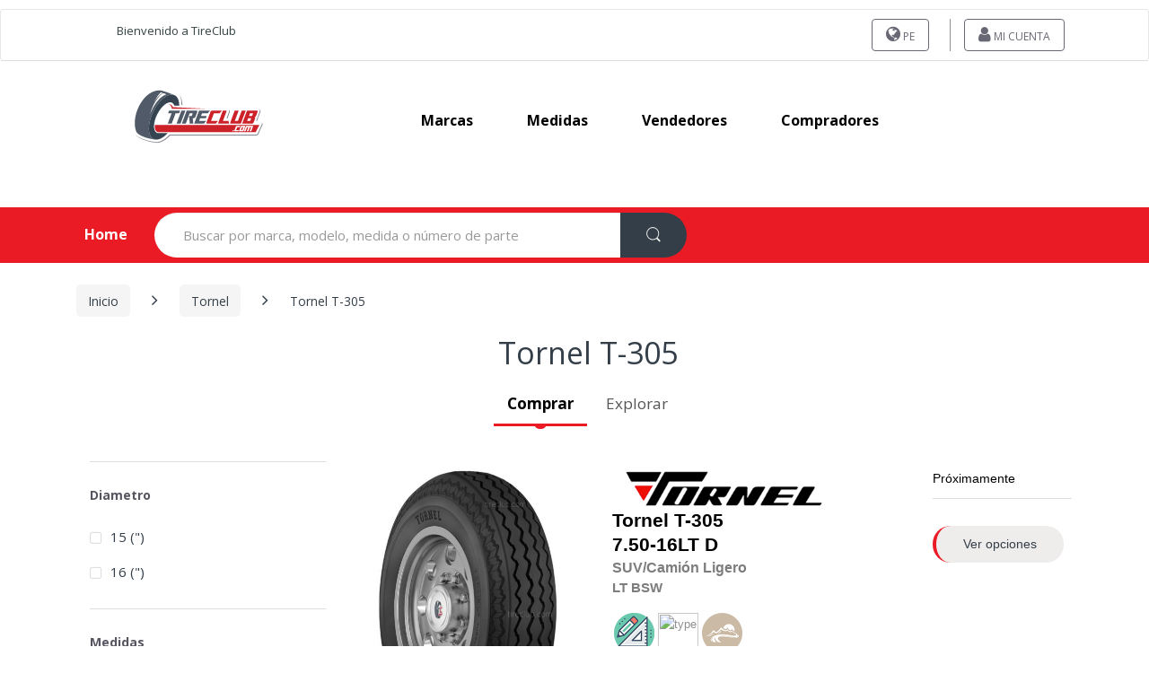

--- FILE ---
content_type: text/html; charset=UTF-8
request_url: https://www.llanta.pe/llantas-tornel/t-305/
body_size: 18214
content:
<html xmlns="http://www.w3.org/1999/xhtml" 
    xml:lang="es-PE"
    lang="es-PE" >
      <head>
        
                  <!-- Core -->
        <meta charset="utf-8">
        <meta name="viewport" content="width=device-width, initial-scale=1">
        <meta name="description" content="Compra  Tornel T-305 en tienda o en línea en llanta.pe | Múltiples opciones de pago ✓ Envío/Instalación gratis ✓ Ofertas ✓ Todos los distribuidores ✓" />
        <title> Tornel T-305 | TIRECLUB Perú</title>
      
                <!-- conexiones previas  -->
        <link rel="dns-prefetch" href="https://scontent2.llantas.mx">
        <link rel="dns-prefetch" href="https://www.google-analytics.com">
        <link rel="dns-prefetch" href="www.clarity.ms">
        <link rel="preconnect" href="https://scontent2.llantas.mx" crossorigin>
        <link rel="preconnect" href="https://www.facebook.com" crossorigin>
        <link rel="preconnect" href="https://connect.facebook.net" crossorigin>
        <link rel="preconnect" href="https://fonts.googleapis.com">
        <link rel="preconnect" href="https://fonts.gstatic.com" crossorigin>
        <!-- carga de banner principal -->
        <link rel="preload" as="image" href="https://scontent2.llantas.mx/images/banners/1.webp" type="image/webp" fetchpriority="high" />
        <link rel="preload" as="image" href="https://scontent2.llantas.mx/images/logos/llanta.pe.svg" alt="Perú" type="image/webp" fetchpriority="high" />
        <link rel="preload" as="image" href="https://scontent2.llantas.mx/images/logos/tireclub.svg" alt="Perú" type="image/webp" fetchpriority="high" />
     
          <!-- Canonical (consistencia total) -->
<link rel="canonical" href="https://www.llanta.pe/llantas-tornel/t-305/" />

<link rel="alternate" href="https://www.tireclub.com/tornel-tires/t-305/" hreflang="x-default" />
     
         
<link rel="first" href="https://www.llanta.pe/llantas-tornel/t-305/">
<link rel="last" href="https://www.llanta.pe/llantas-tornel/t-305/?page=1">
<!-- Hreflang (solo 1 MX) -->
                            <link rel="alternate" href="https://www.cubiertas.com/cubiertas-tornel/t-305/" hreflang="es-AR">
                                                        <link rel="alternate" href="https://www.tires.bz/tornel-tires/t-305/" hreflang="en-BZ">
                                                        <link rel="alternate" href="https://www.llantas.bo/llantas-tornel/t-305/" hreflang="es-BO">
                                                        <link rel="alternate" href="https://www.pneus.com/pneus-tornel/t-305/" hreflang="pt-BR">
                                                        <link rel="alternate" href="https://www.neumaticos.net/neumaticos-tornel/t-305/" hreflang="es-CL">
                                                        <link rel="alternate" href="https://www.llantas.com.co/llantas-tornel/t-305/" hreflang="es-CO">
                                                        <link rel="alternate" href="https://www.llantas.cr/llantas-tornel/t-305/" hreflang="es-CR">
                                                        <link rel="alternate" href="https://www.llantas.com.ec/llantas-tornel/t-305/" hreflang="es-EC">
                                                        <link rel="alternate" href="https://www.llantas.com.sv/llantas-tornel/t-305/" hreflang="es-SV">
                                                        <link rel="alternate" href="https://www.llantas.gt/llantas-tornel/t-305/" hreflang="es-GT">
                                                        <link rel="alternate" href="https://www.llantas.hn/llantas-tornel/t-305/" hreflang="es-HN">
                                                        <link rel="alternate" href="https://www.llantas.mx/llantas-tornel/t-305/" hreflang="es-MX">
                                                        <link rel="alternate" href="https://www.llantas.com.ni/llantas-tornel/t-305/" hreflang="es-NI">
                                                        <link rel="alternate" href="https://www.llantas.com.pa/llantas-tornel/t-305/" hreflang="es-PA">
                                                        <link rel="alternate" href="https://www.cubiertas.com/py/cubiertas-tornel/t-305/" hreflang="es-PY">
                                                        <link rel="alternate" href="https://www.llanta.pe/llantas-tornel/t-305/" hreflang="es-PE">
                                                        <link rel="alternate" href="https://www.gomas.com.do/gomas-tornel/t-305/" hreflang="es-DO">
                                                        <link rel="alternate" href="https://www.tyres.co.tt/tornel-tyres/t-305/" hreflang="en-TT">
                                                        <link rel="alternate" href="https://www.cubiertas.com/uy/cubiertas-tornel/t-305/" hreflang="es-UY">
                                                        <link rel="alternate" href="https://www.cauchos.com.ve/cauchos-tornel/t-305/" hreflang="es-VE">
                                    <!-- Open Graph (consistente con canonical) -->
        <meta property="og:title" content=" Tornel T-305 | TIRECLUB Perú" />
<meta property="og:description" content="Compra  Tornel T-305 en tienda o en línea en llanta.pe | Múltiples opciones de pago ✓ Envío/Instalación gratis ✓ Ofertas ✓ Todos los distribuidores ✓" />
<meta property="og:image" content="https://www.llanta.pe/images/fbbanner.jpg" />
<meta property="og:type" content="website" />
<meta property="og:url" content="https://www.llanta.pe/llantas-tornel/t-305/" />
<meta property="fb:app_id" content="1700912779959933" />
 
        <!-- Icons -->
        <link rel="shortcut icon" href="/favicon.ico">
        <link rel="icon" type="image/png" href="/favicon_16.png" sizes="16x16">
        <link rel="icon" type="image/png" href="/favicon_32.png" sizes="32x32">

         <!-- (Opcional) Si usas Bootstrap v3: casi seguro NO quieres cargarlo bloqueante -->
        <link rel="preload" href="/dev_tc/plugins/bootstrap-switch/css/bootstrap-switch.min.css" as="style" onload="this.onload=null;this.rel='stylesheet'">
        <noscript>
            <link rel="stylesheet" href="/dev_tc/plugins/bootstrap-switch/css/bootstrap-switch.min.css">
        </noscript>
            <link rel="preload" href="/dev_tc/plugins/bootstrapv3/bootstrap.min.css" as="style" onload="this.onload=null;this.rel='stylesheet'">
        <noscript>
            <link rel="stylesheet" href="/dev_tc/plugins/bootstrapv3/bootstrap.min.css">
        </noscript>
         <!-- CSS: resto NO bloqueante (deferred) -->
       <link rel="preload" href="/dev_tc/css/mainfront.min.css" as="style" onload="this.onload=null;this.rel='stylesheet'">
        <noscript>
            <link rel="stylesheet" href="/dev_tc/css/mainfront.min.css">
        </noscript>
        <link rel="stylesheet" type="text/css" href="/dev_tc/css/result-finder-list.min.css"  />
       <!-- Performance: Fonts -->
        <link  type="text/css" href="/dev_tc/css/font-awesome.min.css"  id="first_file_css"/>
        <link rel="preload" as="style" href="/dev_tc/css/font-electro.min.css" onload="this.onload=null;this.rel='stylesheet'" >
            <noscript>
                <link  href="/dev_tc/css/font-electro.min.css" >
            </noscript>
        <link rel="stylesheet" href="https://fonts.googleapis.com/css?family=Open+Sans:400,300,600,700,700italic,800,800italic,600italic,400italic,300italic'"  onload="this.onload=null;this.rel='stylesheet'">
            <noscript>
                <link rel="stylesheet" href="https://fonts.googleapis.com/css?family=Open+Sans:400,300,600,700,700italic,800,800italic,600italic,400italic,300italic'">
            </noscript>
         <!-- CSS: resto NO bloqueante (deferred) -->
        <link rel="stylesheet" type="text/css" href="/dev_tc/css/filters.min.css">
<link rel="stylesheet" type="text/css" href="/dev_tc/css/directory.min.css">
        <link rel="stylesheet" type="text/css" href="/dev_tc/css/ext-electro.min.css"  />
        <link rel="stylesheet" type="text/css" href="/din_css/test.css"  />
        <!-- Fancybox casi nunca es crítico arriba del fold -->
        <link rel="preload" href="/dev_tc/plugins/fancybox/jquery.fancybox.css" as="style" onload="this.onload=null;this.rel='stylesheet'">
            <noscript>
                <link rel="stylesheet" href="/dev_tc/plugins/fancybox/jquery.fancybox.css">
            </noscript>
        

      </head>
        <style>
            .bootstrap-switch {
                max-height: 34px;
            }
            .floating-buttons {
                position: fixed;
                bottom: 20px;
                right: 20px;
                display: flex;
                flex-direction: column;
                gap: 10px;
                z-index: 1000;
            }

            .floating-buttons a {
                display: block;
                width: 50px;
                height: 50px;
            }

            .floating-buttons img {
                width: 100%;
                height: 100%;
                border-radius: 50%;
                box-shadow: 0 4px 6px rgba(0, 0, 0, 0.1);
                transition: transform 0.2s ease-in-out;
            }

            .floating-buttons img:hover {
                transform: scale(1.1);
            }
            .overlay {
            position: fixed;  /* No afecta el flujo del documento */
            top: 0;
            left: 0;
            width: 100%;
            height: 100%;
        
            display: flex;
            justify-content: center;
            align-items: center;
            z-index: 9999; /* por encima de todo */
            }

        </style>
    <body  
        class="page home page-template-default"
        data-publicUri="/dev_tc"
        data-scontent="https://scontent2.llantas.mx"
        data-gapi="AIzaSyDBl2ItiMhd5K3ifjh5NqZOtC2ij7DfDXE"
        data-actionname="listbymodel"
        data-baseuri="/"
        data-keyword="llantas"
        data-keyword_position="1"
        data-isMicrosite="NO"
        data-isoCode="MX" >
        <script type="text/javascript">
            (function(c,l,a,r,i,t,y){
                c[a]=c[a]||function(){(c[a].q=c[a].q||[]).push(arguments)};
                t=l.createElement(r);t.async=1;t.src="https://www.clarity.ms/tag/"+i;
                y=l.getElementsByTagName(r)[0];y.parentNode.insertBefore(t,y);
            })(window, document, "clarity", "script", "nj76bfxvdl");
        </script>
        <div id="gif-load" class="loader" ></div>
        <div id="header-top" class="listbymodel">
            <header id="masthead" class="site-header header-v2 _srp">
   
   <nav class="navbar navbar-default navbar-expand-md navbar-light" style="margin-top: 0px">
      <div class="wrapper-header-line">
         <div class="container">
             <div class="row clearfix redbuttonsMargin" style="margin: 0px;">
               <div class="logodiv" style="float: left">
                                     <a class="_bblink" title="Bienvenido a TireClub" 
                       rel="nofollow" href="javascript:;">
                        Bienvenido a TireClub                    </a>
                                 </div>
                <div class="redbuttonsDesk" style="float:right">
                    <ul id="redbuttonsDesk"
                        class="redbuttonsCenter nav navbar-nav _nodipdd redbuttons320" 
                        style="display: inline;">

                                     <li class="menu-item colored" id="switchcountry">
            <a title="Country" rel="nofollow" href="javascript:;"
                class="btn switchcontrymodal_btn">
                <i class="fa fa-globe"></i> PE            </a>
        </li>
    <li class="menu-item colored">
    <a title="" class="btn" rel="nofollow" class="btn" id="gotomyaccount" href="/login">
        <i class="fa fa-user"></i> Mi Cuenta            </a>
</li>                    </ul>
                    <div style="clear:both"></div>
                </div>
                <div style="clear:both"></div>
            </div>
         </div>
      </div>
   </nav>
   <nav class="navbar navbar-expand-lg navbar-light bg-light nav-logo-header">
      <div class="logo-header navbar-brand">
                   <a href="/" rel="nofollow" class="fadein">
                             <img class="bandera-seleccionada totationlogos bottom" id="_f2"  src="https://scontent2.llantas.mx/images/logos/llanta.pe.svg" alt="Perú">
                           <img class="bandera-seleccionada totationlogos top" id="_f1" src="https://scontent2.llantas.mx/images/logos/tireclub.svg" alt="Perú" >
           </a>
              </div>
      <div class="primary-nav animate-dropdown">
         <div class="navbar-toggleable-xs centernavs" id="default-header" style="text-transform: capitalize;" >
            <nav>
               <ul id="menu-main-menu" class="nav nav-inline yamm nav-top">
                  <li class="menu-item"><a title="marcas" href="/por-marca">marcas</a></li>
                  <li class="menu-item"><a title="medidas" href="/por-tamano">medidas</a></li>
                <!-- ccondicion para mostrar las sucursales 🏪 -->
                                    <!--<li class="menu-item"><a title="servicios" href="/servicios">servicios</a></li>
                  <li class="menu-item"><a title="Sobre Nosotros" href="/about-us">Sobre Nosotros</a></li>-->
                                      <li class="menu-item hiddenmo"><a title="Vendedores" href="/vendedores">Vendedores</a></li>
                    <li class="menu-item hiddenmo"><a title="Compradores" href="/compradores">Compradores</a></li>
                  <!--<li class="menu-item item_tire_scanner">
                     <button class="tire_scanner"  onclick="startModalScanner()"><i class="fa fa-camera"></i> Escáner de llantas</button>
                  </li>-->
                                 </ul>
                                 <ul class="nav nav-inline yamm nav-bottom">
                    <li class="menu-item"><a title="Vendedores" href="/vendedores" style="font-size:16px;">Vendedores</a></li>
                    <li class="menu-item"><a title="Compradores" href="/compradores" style="font-size:16px;">Compradores</a></li>
                  </ul>
                            </nav>
         </div>
      </div>
               <!--<div class="mobil_item_tire_scanner">
            <button class="tire_scanner"  onclick="startModalScanner()"><i class="fa fa-camera"></i> Escáner de llantas</button>
         </div>-->
         </nav>
</header>

<style>
.centernavs nav .nav{display:flex;flex-wrap:nowrap;gap:18px;margin:0;padding:0}
.centernavs nav .nav-top{justify-content:center}
.centernavs nav .nav-bottom{justify-content:center;margin-top:10px}
/* Desktop: ocultar nav-bottom */
@media (min-width: 992px) {
    nav .nav-bottom {
        display: none !important;
    }
    .centernavs nav{width:100%}
}

/* Mobile: ocultar los FAQs del menú superior */
@media (max-width: 991px) {
    nav .nav-top .hiddenmo {
        display: none !important;
    }
    .centernavs nav{display:flex;flex-direction:column;width:100%}
}
.item_tire_scanner {
  margin-left: auto !important;
}

.tire_scanner {
  color: #fff !important;
  font-weight: bold !important;
  background-color: #ea1b25!important;
  border-radius: 25px !important;
  padding: .9em 2.134em;
  border: 0px;
}
.error_scanner .fas,
.icon_mark_specification .fas,
.icon_specifications .fas, 
.icon_measurement .fas {
   line-height: 1 !important;
}
.buttom_scanner_tire {
  color: #fff !important;
  font-weight: bold;
  background-color: #ff5252!important;
  border-radius: 5px;
  padding: .9em 2.134em;
  border: 0px;
  margin: 0 10px;
}
.buttom_scanner_tire:active {
   color: #fff !important;
}

.result_specifications2:hover,
.result_specifications:hover,
.result_mark_specification:hover,
.result_measurement:hover,
.tire_scanner:hover {
   opacity: .90;
}
.buttom_scanner_tire:hover{
   opacity: .90;
}
.mobil_item_tire_scanner {
  display: none !important;
}
.item_tire_scanner {
  display: block !important;
}

#modaltirescanner .modal-header{
  padding: 5px 15px;
  border-bottom: 0px;
  align-content: center;
  display: flex;
}
#modaltirescanner .title {
  margin-top: 0px;
}
#modaltirescanner .close{
  font-size: 29px !important;
  color: #999 !important;
  text-indent: 1px !important;
  opacity: 1;
  margin-left: auto;
}
#modaltirescanner .close:hover{
   background-color: transparent !important;
}

#modaltirescanner .modal-body {
  padding-top: 0px;
}
#modaltirescanner  .modal-title{
    display: flex;
    align-content: center;
    align-items: center;
}
.image_tire {
  width: 50%;
  margin-left: auto;
  margin-right: auto;
}

.image_instruction_tires {
  width: 60%;
  margin-left: auto;
  margin-right: auto;
}
.box-right {
  border-right: 4px dashed #dcdcdc;
}

.mt-1 {
  margin-top: 1rem;
}

.loading {
  position: absolute;
  background: #fff;
  opacity: 0.9;
  z-index: 99999;
  height: 100%;
  width: 97%;
  align-content: center;
}

.spinner {
  border: 8px solid #f3f3f3;
  border-top: 8px solid #3498db;
  border-radius: 50%;
  width: 50px;
  height: 50px;
  opacity: 1;
  animation: spin 1s linear infinite;
  margin-left: auto;
  margin-right: auto;
}

/* Animación de rotación */
@keyframes spin {
  0% { transform: rotate(0deg); }
  100% { transform: rotate(360deg); }
}

.icon_measurement_rear,
.icon_measurement{
  color: #81c784;
  font-size: 80px;
  line-height: 80px;
  margin: 0px auto 15px;
  height: 74px;
}

.result_measurement_rear,
.result_measurement{
  background-color: #81c784 !important;
  color: #fff !important;
  font-weight: bold;
  padding: 11px 16px 11px;
  border-radius: 50px;
}

.icon_specifications_rear,
.icon_specifications{
  color: #00796b;
  font-size: 80px;
  line-height: 80px;
  margin: 0px auto 15px;
  height: 74px;
}

.result_specifications2_rear,
.result_specifications_rear,
.result_specifications2,
.result_specifications {
  background-color: #00796b !important;
  color: #fff !important;
  font-weight: bold;
  padding: 11px 16px 11px;
  border-radius: 50px;
}

.icon_mark_specification_rear,
.icon_mark_specification {
  color: #4caf50;
  font-size: 80px;
  line-height: 80px;
  margin: 0px auto 15px;
  height: 74px;
}

.result_mark_specification_rear,
.result_mark_specification{
  background-color: #4caf50 !important;
  color: #fff !important;
  font-weight: bold;
  padding: 11px 16px 11px;
  border-radius: 50px;
}

.margi-custom-butom_rear,
.margi-custom-butom{
  height: 44px;
  justify-content: center;
  display: flex;
  margin-bottom: 20px;
}

.margi-custom-butom_rear a,
.margi-custom-butom a{
  justify-content: center;
}

#modaltirescanner  .title_measurement_rear, 
#modaltirescanner  .title_specifications_rear, 
#modaltirescanner  .title_mark_specification_rear, 
#modaltirescanner  .title_measurement, 
#modaltirescanner  .title_specifications, 
#modaltirescanner  .title_mark_specification, 
#modaltirescanner .subtitle {
  font-weight: bold;
}

.title_result_value_rear,
.title_result_value {
  font-weight: bold;
  text-decoration: underline;
}

.error_scanner .subtitle {
  font-weight: bold;
}

.error_scanner .icon  {
  color: #ff5252;
  font-size: 80px;
  line-height: 80px;
  margin: 0px auto 15px;
  height: 74px;
}
.error_scanner .title {
  color: #333;
} 

.error_scanner .description {
  color: #666;
}
@media (max-width: 559px) {
  .loading {
    height: calc(100vh - 46px) !important;
  }
  .redbuttonsDesk {
    float: none !important;
    margin-right: 0;
    margin-top: 5px;
    align-self: auto;
    display: flex;
  }
  .redbuttonsCenter{
    margin: auto !important;
  }
  body.modal-open {
    overflow: hidden !important;
  }
  .modal-open #modaltirescanner{
    overflow-y: auto !important;
    overflow-x: hidden !important;
}
  .header-logo, .primary-nav{
    margin-bottom: 0px;
  }
  .logo-header{
    width: 160px;
  }
  .site-header {
    padding: 0;
  }
  .logo-header>a>img {
    max-width: 120px;
  }
  .redbuttonsMargin {
    display: grid !important;
    text-align: center !important;
  }
  .logodiv a {
    font-size: 12px !important;
    margin: auto !important;
    margin-bottom: 5px;
  }

  #menu-main-menu .menu-item{
    margin: 0 !important;
  }
   .image_instruction_tires {
    width: 100%;
   }
   #modaltirescanner .modal-content {
      border-radius: 0 !important;
      border: 0px !important;
      padding-top: 0px;
      padding-bottom: 50px;
      height: 100vh;
   }
   .start_scanner{
      align-content: center;
      padding-bottom: 20px;
   }
   .result_scanner{
    padding-bottom: 20px;
   }
  .box-right {
    border-right: none;
  }

  .image_tire {
    width: 40%;
    margin-left: auto;
    margin-right: auto;
  }

  #modaltirescanner .modal-dialog {
    max-width: 100%;
    width: 100%;
    height: 100%;
    top: 0;
    left: 0; 
    position: fixed; 
    padding: 0;
    margin: 0px !important;
  }
  .mobil_item_tire_scanner {
    display: block !important;
    text-align: center;
    margin-right: 5px;
  }
  .item_tire_scanner {
    display: none !important;
  }
  #modaltirescanner .modal-body {
    height: 95vh !important;
    overflow-y: scroll;
    padding-bottom: 150px;
  }

  #modaltirescanner .close{
    font-size: 36px !important;
    color: #999 !important;
    opacity: 1;
    margin-left: auto !important;
  }
  #modaltirescanner .modal-body {
    /*align-content: center;*/
   /* height: calc(100vh - 150px) !important;*/
  }
.start_scanner,
.error_scanner {
    height: calc(100vh - 150px) !important;
    align-content: center;
  }
  #modaltirescanner {
    border: 0px !important;
  }
.icon_mark_specification ,
.icon_specifications, 
.icon_measurement{
    font-size: 60px !important;
    height: 60px !important;
    line-height: 60px !important;
  }
  .result_mark_specification,
  .result_specifications,
  .result_measurement{
    display: block !important;
    width: 100%;
  }

}

</style>
<nav class="navbar navbar-primary navbar-full _header-list">
    <div class="container">
        <ul class="nav navbar-nav departments-menu animate-dropdown hidden-xs-down ">
                            <li class="nav-item dropdown ">
                    <a class="nav-link home-link" data-toggle="" href="/" >Home</a>
                </li>
                    </ul>
        <form class="navbar-search" id="fainder2" 
            data-searchpaseh="Buscar por marca, modelo, medida o número de parte"
            data-searchacts="Categorías"
            method="get" action="/" style="margin-bottom:0 !important;">
            <label class="sr-only screen-reader-text" for="_search">Search for:</label>
            <div class="input-group" style="display: flex; width: 100%; box-sizing: border-box;">
                <input type="text" id="_search" name="search" class="form-control search-field" readonly="" dir="ltr" value=""
                    placeholder="Buscar por marca, modelo, medida o número de parte" 
                    style="border-radius: 50px 0 0 50px; flex: 1; box-sizing: border-box;" />
                    <input type="hidden" id="search-param" name="post_type" value="product" />
                    <button type="button" aria-hidden="true" rel="button" name="697a47850e882" class="btn btn-secondary" 
                            style="border-radius: 0 50px 50px 0; box-sizing: border-box;">
                        <i class="ec ec-search"></i>
                    </button>
            </div>
        </form>
        
                <ul class="navbar-wishlist nav navbar-nav pull-right flip contact-invisble hidden-xs-down">
                            <li >
                    <a id="cartBtn" href="/index/newcart" class="h3" style="display:none;    background: transparent;color: rgb(255, 255, 255);margin: 5px;padding: 0px;position: relative;font-size: 22px;top: 8px;text-decoration: none;border: none !important;" title="Cart">
                        <i class="ec ec-shopping-bag" style="text-decoration:none"></i>
                        <span style="position: absolute;font-size: 12px;left: 14px;top: 14px;border-radius: 50%;color: #333e48;background: #fed700;height: 20px;width: 20px;padding: 2px 0;text-align: center;font-weight: bold;"></span>
                    </a>
                </li>
                    </ul>
        <ul class="navbar-compare nav navbar-nav pull-right flip hidden-xs-down">
        </ul>
    </div>
</nav>        </div>
        <div id="body">
            <div class="container">
                <style>
.woocommerce-breadcrumb {
    margin-top: 0.286em !important;
}
@media (min-width: 991px){
    .ec-store-directory > ul.ul-columns-4{
        position: relative;

        background-image:
            linear-gradient(#dddddd,#dddddd),
            linear-gradient(#dddddd,#dddddd),
            linear-gradient(#dddddd,#dddddd),
            linear-gradient(#dddddd,#dddddd);

        background-repeat: no-repeat;
        background-size: 1px 100%;

        background-position:
            0 0,
            calc(25% + 5px) 0,
            calc(50% + 10px) 0,
            calc(75% + 15px) 0;
    }
}

@media (max-width:990px){
    .ec-store-directory > ul.ul-columns-4{
        position: relative;

        background-image:
            linear-gradient(#dddddd,#dddddd);

        background-repeat: no-repeat;
        background-size: 1px 100%;

        background-position:
            0 0;
    }
}
</style>
<div id="content" class="site-content" tabindex="-1">
    <div class="container">
        <nav class="woocommerce-breadcrumb" aria-label="Breadcrumb">
            <a href="/">Inicio</a>
            <span class="delimiter"><i class="fa fa-angle-right"></i></span>
            <a href="/llantas-tornel/">Tornel</a>
            <span class="delimiter"><i class="fa fa-angle-right"></i></span>
            <span class="current">Tornel T-305</span>
        </nav>
        <button id="btn-clear-filters" type="button" class="btn-clear">
            <span id="clearfiltre">Limpiar filtros</span>
        </button>
        <div class="col-sm-12 col-md-12" style="text-align:center;">
            <h1 class="page-title list-title" style="font-size:34px;">
                 Tornel T-305            </h1>
        </div>
        <div class="col-sm-12 col-md-12 containerphone">
            <!-- Nav tabs --> 
                        <ul class="nav nav-tabs" role="tablist" style="font-size:17px;">
                <li role="presentation" class="active"><a href="#buy" aria-controls="buy" role="tab" data-toggle="tab">Comprar</a></li>
                <li role="presentation"><a href="#explore" aria-controls="explore" role="tab" data-toggle="tab">Explorar</a></li>
            </ul>
                        <!-- Tab panes -->
            <div class="tab-content">
                <div role="tabpanel" class="tab-pane active" id="buy">
                    <div id="primary" class="content-area">
                        <main id="main" class="site-main">
                            <header class="page-header container-title">
                                <div class="row col-md-12 align-title">
                                    <div class="col-sm-12 col-md-6">
                                    </div>
                                </div>
                            </header>
                            <div class="bg-gray-1 flex-center-between borders-radius-9 py-1">
                                <div class="d-xl-none">
                                    <a style="padding: 1.036em 2.134em29.876px !important; background-color: #f5f5f5 !important;" id="filt"
                                            class="btn btn-sm py-1 navbar-toggler hidden-md-up muestrasidevar pull-right flip filtrosMobile font-weight-normal target-of-invoker-has-unfolds" type="button"
                                            data-unfold-event="click"
                                            data-unfold-target="#sidebar"
                                            data-unfold-type="css-animation"
                                            data-unfold-animation-in="fadeInLeft"
                                            data-unfold-animation-out="fadeOutLeft"
                                            onclick="javascript:toggleSide();">
                                            <i class="fa fa-sliders"></i> <span class="ml-1">
                                                Filtros                                            </span>
                                        </a>
                                </div>
                                <div class="d-flex">
                                </div>
                            </div>
                                                            <div class="tab-content results" id="ajaxresultcontainer">
    <div role="tabpanel" class="tab-pane active" id="list-view" aria-expanded="true">
        <ul class="products columns-3" id="result-ajax-products">
            <li class="itemonlist product list-view view-page-1 checks" 
    style="padding-top:0px;" 
    data-hashcode="0198042160607100073" 
    data-images="[]" >
    <div class="media" 
         itemid="0198042160607100073">
        <div class="media-left" >
                         <a  class="fancybox"
                  rel="nofollow"
                  href="https://scontent2.llantas.mx/images/models/T-305_5be9efbfd19e8.jpg" >
                 <img class="wp-post-image zoomableimg lazyload"
                      data-src="https://scontent2.llantas.mx/images/508X636/models/T-305_5be9efbfd19e8.jpg"
                      alt="llantas Tornel T-305" title="neumáticos Tornel T-305" />
              </a>
                   </div>
        <div class="media-body media-middle" >
            <div class="row" >
                <div class="col-xs-12" 
                     style="padding-right: 10px;" >
                           
                                <a href="/llantas-tornel/" >
                                        <img width="250"
                                            src="https://scontent2.llantas.mx/images/marks/Tornel_5bc8abdf6240f.jpg"
                                            src="https://scontent2.llantas.mx/images/100X24/marks/Tornel_5bc8abdf6240f.jpg"
                                            alt="llantas Tornel" title="neumáticos Tornel" />
                                </a>    
                                            <h3 class="hmarcas">
                           
                                <a href="/llantas-tornel/t-305/7.50-16lt-d/0198042160607100073" >
                                    <span>Tornel</span>
                                    <span>T-305</span>
                                    <br/>7.50-16LT D                                 </a>
                            <br/>
                                               <small style="color:#7d7d7d;line-height:1.5em;font-size:75%;font-weight:700;" >SUV/Camión Ligero</small><br/>
                        <div style="display:none" >
                            Tornel T-305 7.50-16LT D                         </div>
                                            </h3>
                    <div class="product-short-description" >
                        <h4 class="extraattrs" style="margin-bottom: 0px; line-height:1.5em;">
                        
                            <span class="xicons category_code tooltiper" data-container="body" data-toggle="tooltip" data-placement="top" title="Light Truck">LT</span>                                                                                     <span class="xicons tooltiper sidewall" data-container="body" data-toggle="tooltip" data-placement="top" title="Black Sidewall"> BSW</span>                                                                                                                                                                         
                        </h4>
                                                <h4 class="treadware">
                                                    </h4>
                        <div class="extraicons">
                        <div class="xicons tooltiper info" 
                                data-container="body" 
                                data-toggle="tooltip" 
                                data-placement="top"
                                data-html="true"
                                title="<div>
                                            <p style='margin:0px;'>Categoría: <b>Light Truck</b></p>
                                            <p style='margin:0px;'>Sistema de medida: <b>LT-Numeric</b></p>
                                            <p style='margin:0px;'>Código de la categoría: <b>LT</b></p>
                                            <hr style='border: 1px solid #ffffff; margin: 10px 0;'>
                                                                                        <p style='margin:0px;'>
                                                                                            </p>
                                                                                                                                                                                    <p style='margin:0px;'>Categoría de velocidad: <b>NA (NA)</b></p>
                                                                                        <p style='margin:0px;'>Construcción: <b>- (Bias-ply)</b></p>
                                                                                                                                                                                                                                                                            <p style='margin:0px;'>Código de velocidad: <b>NA <br>(kg/lbs)</b></p>
                                                                                                                                        <p style='margin:0px;'>Rango de carga: <b>D <br>(Load Range) (8 Ply Rating)</b></p>
                                                                                                                                    <p style='margin:0px;'>TL/TT: <b>TL (Tubeless)</b></p>
                                        </div>" >
                                <img  src="/dev_tc/icons/icon_measure.png" alt="info">
                            </div>
                                                                                                <div class="xicons tooltiper" 
                                    data-container="body" 
                                    data-toggle="tooltip" 
                                    data-placement="top" 
                                    title="Camioneta Convencional"><img src="https://scontent2.llantas.mx/images/icons/by_vehicle/conventional_truck.png" alt="type"> </div>
                                                                                                                                                <div class="xicons tooltiper terrain_purpose" 
                                 data-container="body" 
                                 data-toggle="tooltip" 
                                 data-placement="top" 
                                 title="Todo Terreno"><img  src="https://scontent2.llantas.mx/images/icons/by_road_application/all-terrain.png" alt="road_application"> </div>
                                                                                                                <!---->
                                                                                                                                                                                                                                                                                                                                            </div>
                        <div class="manufacturepart" >
                            <span class="bloder" >Número de pieza: 0198042160607100073</span>
                        </div>
                    </div>
                </div>
                <div class="col-xs-12 stockdetails">
                    
                    <div class="availability in-stock rsstock">
                        
                    Disponibilidad:
                    </div>
                    <a >
                    <span class="price rsprices"></span>  
                        </a>
                     <div class="action-buttons">
                                                    <a href="/llantas-tornel/t-305/7.50-16lt-d/0198042160607100073" 
                                 
                                    class="btn btn-circle red-stripe btn-table" 
                                        style="background:#efecec; color: inherit; padding: 0.7em 2.134em; cursor: pointer;">
                                Ver opciones                            </a>
                                            </div>
                </div>
            </div>
        </div>
    </div>
</li>
<li class="itemonlist product list-view view-page-1 checks" 
    style="padding-top:0px;" 
    data-hashcode="0198042160607200073" 
    data-images="[]" >
    <div class="media" 
         itemid="0198042160607200073">
        <div class="media-left" >
                         <a  class="fancybox"
                  rel="nofollow"
                  href="https://scontent2.llantas.mx/images/models/T-305_5be9efbfd19e8.jpg" >
                 <img class="wp-post-image zoomableimg lazyload"
                      data-src="https://scontent2.llantas.mx/images/508X636/models/T-305_5be9efbfd19e8.jpg"
                      alt="llantas Tornel T-305" title="neumáticos Tornel T-305" />
              </a>
                   </div>
        <div class="media-body media-middle" >
            <div class="row" >
                <div class="col-xs-12" 
                     style="padding-right: 10px;" >
                           
                                <a href="/llantas-tornel/" >
                                        <img width="250"
                                            src="https://scontent2.llantas.mx/images/marks/Tornel_5bc8abdf6240f.jpg"
                                            src="https://scontent2.llantas.mx/images/100X24/marks/Tornel_5bc8abdf6240f.jpg"
                                            alt="llantas Tornel" title="neumáticos Tornel" />
                                </a>    
                                            <h3 class="hmarcas">
                           
                                <a href="/llantas-tornel/t-305/7.00-15lt-c/0198042160607200073" >
                                    <span>Tornel</span>
                                    <span>T-305</span>
                                    <br/>7.00-15LT C                                 </a>
                            <br/>
                                               <small style="color:#7d7d7d;line-height:1.5em;font-size:75%;font-weight:700;" >SUV/Camión Ligero</small><br/>
                        <div style="display:none" >
                            Tornel T-305 7.00-15LT C                         </div>
                                            </h3>
                    <div class="product-short-description" >
                        <h4 class="extraattrs" style="margin-bottom: 0px; line-height:1.5em;">
                        
                            <span class="xicons category_code tooltiper" data-container="body" data-toggle="tooltip" data-placement="top" title="Light Truck">LT</span>                                                                                     <span class="xicons tooltiper sidewall" data-container="body" data-toggle="tooltip" data-placement="top" title="Black Sidewall"> BSW</span>                                                                                                                                                                         
                        </h4>
                                                <h4 class="treadware">
                                                    </h4>
                        <div class="extraicons">
                        <div class="xicons tooltiper info" 
                                data-container="body" 
                                data-toggle="tooltip" 
                                data-placement="top"
                                data-html="true"
                                title="<div>
                                            <p style='margin:0px;'>Categoría: <b>Light Truck</b></p>
                                            <p style='margin:0px;'>Sistema de medida: <b>LT-Numeric</b></p>
                                            <p style='margin:0px;'>Código de la categoría: <b>LT</b></p>
                                            <hr style='border: 1px solid #ffffff; margin: 10px 0;'>
                                                                                        <p style='margin:0px;'>
                                                                                            </p>
                                                                                                                                                                                    <p style='margin:0px;'>Categoría de velocidad: <b>NA (NA)</b></p>
                                                                                        <p style='margin:0px;'>Construcción: <b>- (Bias-ply)</b></p>
                                                                                                                                                                                                                                                                            <p style='margin:0px;'>Código de velocidad: <b>NA <br>(kg/lbs)</b></p>
                                                                                                                                        <p style='margin:0px;'>Rango de carga: <b>C <br>(Load Range) (6 Ply Rating)</b></p>
                                                                                                                                    <p style='margin:0px;'>TL/TT: <b>TL (Tubeless)</b></p>
                                        </div>" >
                                <img  src="/dev_tc/icons/icon_measure.png" alt="info">
                            </div>
                                                                                                <div class="xicons tooltiper" 
                                    data-container="body" 
                                    data-toggle="tooltip" 
                                    data-placement="top" 
                                    title="Camioneta Convencional"><img src="https://scontent2.llantas.mx/images/icons/by_vehicle/conventional_truck.png" alt="type"> </div>
                                                                                                                                                <div class="xicons tooltiper terrain_purpose" 
                                 data-container="body" 
                                 data-toggle="tooltip" 
                                 data-placement="top" 
                                 title="Todo Terreno"><img  src="https://scontent2.llantas.mx/images/icons/by_road_application/all-terrain.png" alt="road_application"> </div>
                                                                                                                <!---->
                                                                                                                                                                                                                                                                                                                                            </div>
                        <div class="manufacturepart" >
                            <span class="bloder" >Número de pieza: 0198042160607200073</span>
                        </div>
                    </div>
                </div>
                <div class="col-xs-12 stockdetails">
                    
                    <div class="availability in-stock rsstock">
                        
                    Disponibilidad:
                    </div>
                    <a >
                    <span class="price rsprices"></span>  
                        </a>
                     <div class="action-buttons">
                                                    <a href="/llantas-tornel/t-305/7.00-15lt-c/0198042160607200073" 
                                 
                                    class="btn btn-circle red-stripe btn-table" 
                                        style="background:#efecec; color: inherit; padding: 0.7em 2.134em; cursor: pointer;">
                                Ver opciones                            </a>
                                            </div>
                </div>
            </div>
        </div>
    </div>
</li>
        </ul>
    </div>
</div>
<script type="application/ld+json">
    {
        "@context": "https://schema.org",
        "@type": "BreadcrumbList",
        "itemListElement":
        [
            {
                "@type": "ListItem",
                "name": "Inicio",
                "position": 1,
                "item":"https://www.llanta.pe/"
            },
                    
            {
                "@type": "ListItem",
                "name": "Tornel",
                "position": 2,
                "item": "https://www.llanta.pe/llantas-tornel/"
            },
                    
            {
                "@type": "ListItem",
                "name": "Tornel T-305",
                "position": 3
            }
        ]
    }
</script>
<script type="application/ld+json">
    {
        "@context":"http:\/\/schema.org",
        "@type":"Product",
        "name":"Tornel T-305",
        "brand":"Tornel", 
        "image":"https://scontent2.llantas.mx/images/370X465/models/T-305_5be9efbfd19e8.jpg",
        "url":"https://www.llanta.pe/llantas-tornel/t-305/",
        "mainEntityOfPage":"http://www.llanta.pe/llantas-tornel/t-305/",
        "offers":[[],
                    {
                "@type":"Offer",
                "priceCurrency":"MXN",
                "price":0.00,
                "sku":"0198042160607100073",
                "url":"/llantas-tornel/t-305/7.50-16lt-d/0198042160607100073",
                "availability":"http:\/\/schema.org\/OutOfStock"
            }
        ,            {
                "@type":"Offer",
                "priceCurrency":"MXN",
                "price":0.00,
                "sku":"0198042160607200073",
                "url":"/llantas-tornel/t-305/7.00-15lt-c/0198042160607200073",
                "availability":"http:\/\/schema.org\/OutOfStock"
            }
                ]                       
    }
</script>
<script id="item-tmpl" type="text/x-jquery-tmpl">
    <li class="itemonlist product list-view view-page-1" style="padding-top:0px;" data-hashcode="${hashcode}">
        <div class="media" itemscope itemtype="http://schema.org/IndividualProduct" itemid="${hashcode}" >
            <div class="media-left">
                <a class="fancybox" rel="nofollow" href="https://scontent2.llantas.mx/images/models/${model_img}">
                    <img class="wp-post-image zoomableimg" 
                    src="https://scontent2.llantas.mx/images/768X1024/models/${model_img}" itemprop="image">
                </a>
            </div>
            <div class="media-body media-middle">
                <div class="row">
                    <div class="col-xs-12" style="padding-right: 10px;">
                        <a href="${PURLMark}" rel="${store_id}">
                            <img src="https://scontent2.llantas.mx/images/marks/${mark_img}" width="250"  alt="${mark}">
                        </a>
                        <h3 class="hmarcas">
                            <a href="${product_url}" rel="${store_id}">
                                <span itemprop="brand">${mark}</span>
                                <span itemprop="model">${model}</span>
                                <br/>{{html sizeservice }}
                            </a><br/>
                            <small style="color:#7d7d7d;line-height:1.5em;font-size:75%;font-weight:700;" >${cgroup_name }</small><br/>
                            <div style="display:none" itemprop="name ">${mark} ${model} ${sizeservicetxt_desc} ?></div>
                            {{if cgroup_id == 6 }}
                                {{each wheel_position_textArry}}
                                    {{if wheel_position_textArry[$index].length >2}}
                                    <small style="color:#7d7d7d;line-height:1.5em;" >
                                        <span title="${wheel_position_textArry[$index]}" 
                                            class="wheel-position ${wheel_position_textArry[$index]}"> ${wheel_position_textArry[$index]} </span> 
                                            {{if $index+1 < wheel_position_textArry.length }}|{{/if}}
                                    </small>
                                    {{/if}}
                                {{/each}}
                                <br>
                                {{each drive_condition_textArry}}
                                    {{if drive_condition_textArry[$index].length >2}}
                                    <small  style="color:#7d7d7d;line-height:1.5em;" >
                                        <span title="${drive_condition_textArry[$index]}" 
                                            class="drive-condition ${drive_condition_textArry[$index]}"> ${drive_condition_textArry[$index]}</span> 
                                            {{if $index+1 < drive_condition_textArry.length }}|{{/if}}
                                    </small>
                                    {{/if}}
                                {{/each}}
                            {{else}}
                                {{if season != 0 }}
                                    <small style="color:#7d7d7d;line-height:1.5em;" >
                                        <span class="season ${season_icon}">${ssn_description}</span> / <span class="terrain_purpose">${terrain_purpose_text}</span>
                                    </small>
                                {{else}}
                                    {{if terrain_purpose_text !='NA' && terrain_purpose_text !='na' && terrain_purpose_text !='' }}
                                        <small style="color:#7d7d7d;line-height:1.5em;" >
                                            <span class="terrain_purpose">${terrain_purpose_text}</span>
                                        </small>
                                    {{else}}
                                        <small style="color:#7d7d7d;line-height:1.5em;" >
                                            <span class="model_application">${application_text}</span>
                                        </small> 
                                    {{/if}}
                                {{/if}}
                            {{/if}}
                        </h3>
                        <div class="product-short-description" itemprop="description">
                            <h4 class="extraattrs" style="margin-bottom: 0px; line-height:1.5em;">
                                {{if runflat_mark != 0}}
                                    <span class="runflat_mark tooltiper xicons" 
                                        data-container="body" 
                                        data-toggle="tooltip" 
                                        data-placement="top" 
                                        title="${rft_description}">${rft_code}</span>
                                {{/if}}
                                {{if oe_mark != 0}}
                                    <span title="${oem_description}" 
                                        data-container="body" 
                                        class="oe_mark tooltiper xicons" 
                                        data-toggle="tooltip" 
                                        data-placement="top">${oem_code}</span>
                                {{/if}}
                                {{if sidewall != 0}}
                                    <span class="tooltiper xicons sidewall" 
                                        data-container="body" 
                                        data-toggle="tooltip" 
                                        data-placement="top" 
                                        title="${sdw_description}">${sdw_code}</span>
                                {{/if}}
                                {{if silent != 0}}
                                    <span class="tooltiper xicons silent" 
                                        data-container="body" 
                                        data-toggle="tooltip" 
                                        data-placement="top" 
                                        title="Silencioso">${slt_code}</span>
                                {{/if}}
                                {{if sealant != 0}}
                                    <span class="tooltiper xicons sealant" 
                                        data-container="body" 
                                        data-toggle="tooltip" 
                                        data-placement="top" 
                                        title="Sealant">${sea_code}</span>
                                {{/if}}
                                {{if lrr_mark != 0}}
                                    <span class="lrr_mark tooltiper xicons" 
                                        data-container="body" 
                                        data-toggle="tooltip" 
                                        data-placement="top" 
                                        title="Baja resistencia al rodamiento (LRR)">${lrr_code}</span>
                                {{/if}}
                                {{if position != 0 && position != 2}}
                                    <span class="lrr_mark tooltiper xicons" 
                                        data-container="body" 
                                        data-toggle="tooltip" 
                                        data-placement="top" 
                                        title="${pos_description}">${pos_value}</span>
                                {{/if}}
                                {{if positionmc != 1}}
                                    <span class="lrr_mark tooltiper xicons" 
                                        data-container="body" 
                                        data-toggle="tooltip" 
                                        data-placement="top" 
                                        title="${pom_description}">${pom_code}</span>
                                {{/if}}
                                {{if compound != 1}}
                                    <span class="compound tooltiper xicons" 
                                        data-container="body" 
                                        data-toggle="tooltip" 
                                        data-placement="top" 
                                        title="${com_description}">${com_code}</span>
                                {{/if}}
                            </h4>
                            {{if cgroup_id == 6}}
                                {{if tread_depth != 1}}
                                    <div class="col-lg-12" style="padding-right: 0px; padding-left: 0px;">
                                        <b>Profundidad de la banda de rodamiento:</b> 
                                        ${tdd_value}/${tdd_unit}<br>
                                    </div>
                                {{/if}}
                                {{if max_load != 1}}
                                    <div class="col-lg-12" style="padding-right: 0px; padding-left: 0px;">
                                        <b>Índice de carga:</b> 
                                        ${maxld_value_kg}kg/${maxld_value_lb}lbs<br>
                                    </div>
                                {{else}}
                                    <div class="col-lg-12" style="padding-right: 0px; padding-left: 0px;">
                                        <b>Índice de carga:</b> 
                                        ${base_max_load_text}<br>
                                    </div>
                                {{/if}}
                                {{if max_load_dual != 1}}
                                    <div class="col-lg-12" style="padding-right: 0px; padding-left: 0px;">
                                        <b>Índice de carga dual:</b> 
                                        ${maxldd_value_kg}kg/${maxldd_value_lb}lbs<br>
                                    </div>
                                {{/if}}
                                {{if max_load_dual == 1 && base_max_load_dual_text != "0 kg/0 lb" && base_max_load_dual_text != " kg/ lb"}}
                                    <div class="col-lg-12" style="padding-right: 0px; padding-left: 0px;">
                                        <b>Índice de carga dual:</b> 
                                        ${base_max_load_dual_text}<br>
                                    </div>
                                {{/if}}
                                {{if max_speed != 1}}
                                    <div class="col-lg-12" style="padding-right: 0px; padding-left: 0px;">
                                        <b>Índice de velocidad:</b> 
                                        ${maxsppd_value_km}value_km/${maxsppd_value_mi}value_mi<br>
                                    </div>
                                {{else}}
                                    <div class="col-lg-12" style="padding-right: 0px; padding-left: 0px;">
                                        <b>Índice de velocidad:</b> 
                                        ${base_max_speed_text}<br>
                                    </div>
                                {{/if}}
                            {{/if}}
                            <h4 class="treadware" style="display: inline;white-space: nowrap;">
                                {{if treadwear != 1}}
                                    <label class="xicons tooltiper treadwear" 
                                        data-container="body" 
                                        data-toggle="tooltip" 
                                        data-placement="top" 
                                        title="Desgaste: Indica el índice de desgaste de un neumático" 
                                        style="color:#7d7d7d; display: inline;">${tre_value}</label>
                                {{/if}}{{if traction != 1}}
                                    <label class="xicons tooltiper traction" 
                                        data-container="body" 
                                        data-toggle="tooltip" 
                                        data-placement="top" 
                                        title="Tracción: Mide la capacidad de frenado en superficies mojadas" 
                                        style="color:#7d7d7d; display: inline;">/${tra_code}</label>
                                {{/if}}{{if temperature != 0}}
                                    <label class="xicons tooltiper temperature" 
                                        data-container="body" 
                                        data-toggle="tooltip" 
                                        data-placement="top" 
                                        title="Temperatura: Mide la capacidad del neumático para disipar el calor" 
                                        style="color:#7d7d7d; display: inline;">/${tem_code}</label>
                                {{/if}}
                            </h4>
                            <div class="extraicons">
                                <div class="xicons tooltiper info" 
                                    data-container="body" 
                                    data-toggle="tooltip" 
                                    data-placement="top" 
                                    data-html="true" 
                                    title="
                                        &lt;div&gt;
                                            &lt;p style='margin:0px;'&gt;Categoría: &lt;b&gt;${vehicle_name}&lt;/b&gt;&lt;/p&gt;
                                            &lt;p style='margin:0px;'&gt;Sistema de medida: &lt;b&gt;${format_size}&lt;/b&gt;&lt;/p&gt;
                                            &lt;p style='margin:0px;'&gt;Código de la categoría: &lt;b&gt;${category_code}&lt;/b&gt;&lt;/p&gt;
                                            &lt;hr style='border: 1px solid #ffffff; margin: 10px 0;'&gt;
                                            {{if sec_unit != '' && sec_unit != null}}
                                                &lt;p style='margin:0px;'&gt;Ancho de sección: &lt;b&gt;${sec_value} (${sec_unit})&lt;/b&gt;&lt;/p&gt;
                                            {{/if}}
                                            {{if secdu_code != ''}}
                                                &lt;p style='margin:0px;'&gt;Ancho de sección (código alfanumérico): &lt;b&gt;${secdu_code} (${secdu_unitmm}mm/ ${secdu_unitinch}in)&lt;/b&gt;&lt;/p&gt;
                                            {{/if}}
                                            {{if aspect_value != ''}}
                                                &lt;p style='margin:0px;'&gt;Perfil: &lt;b&gt;${aspect_value} (${aspect_unit === 'percentage' ? '%' : aspect_unit})&lt;/b&gt;&lt;/p&gt;
                                            {{/if}}
                                            {{if height_value != ''}}
                                                &lt;p style='margin:0px;'&gt;Altura: &lt;b&gt;${height_value} (${height_unit})&lt;/b&gt;&lt;/p&gt;
                                            {{/if}}
                                            {{if pref_code != ''}}
                                                &lt;p style='margin:0px;'&gt;Categoría de velocidad: &lt;b&gt;${pref_code} (${pref_description})&lt;/b&gt;&lt;/p&gt;
                                            {{/if}}
                                            &lt;p style='margin:0px;'&gt;Construcción: &lt;b&gt;${const_code} (${const_description})&lt;/b&gt;&lt;/p&gt;
                                            {{if rd_min_mm != null && rd_max_mm != null}}
                                            &lt;p style='margin:0px;'&gt;Diametro: &lt;b&gt;${rim_diameter} (&quot;)&lt;/b&gt;&lt;/p&gt;
                                            {{/if}}
                                            {{if rd_min_inch != null && rd_max_inch != null}}
                                            &lt;p style='margin:0px;'&gt;Diametro: &lt;b&gt;${rim_diameter} (&quot;)&lt;/b&gt;&lt;/p&gt;
                                            {{/if}}
                                            {{if rd_value != ''}}
                                            &lt;p style='margin:0px;'&gt;Díametro total: &lt;b&gt;${rd_value} (&quot;)&lt;/b&gt;&lt;/p&gt;
                                            {{/if}}
                                            {{if ldind_code !== 'NA'}}
                                                &lt;p style='margin:0px;'&gt;Índice de carga: &lt;b&gt;${ldind_code} &lt;br&gt;(${ldind_value_kg}kg/ ${ldind_value_lb}lbs)&lt;/b&gt;&lt;/p&gt;
                                            {{/if}}
                                            {{if ldinddua_code !== 'NA'}}
                                                &lt;p style='margin:0px;'&gt;Índice de carga dual: &lt;b&gt;${ldinddua_code} &lt;br&gt;(${ldinddua_value_kg}kg/ ${ldinddua_value_lb}lbs)&lt;/b&gt;&lt;/p&gt;
                                            {{/if}}
                                            {{if spdr_code !== ''}}
                                                &lt;p style='margin:0px;'&gt;Código de velocidad: &lt;b&gt;${spdr_code} &lt;br&gt;(${spdr_value_km}kg/ ${spdr_value_mi}lbs)&lt;/b&gt;&lt;/p&gt;
                                            {{/if}}
                                            {{if ldrg_code !== ''}}
                                                &lt;p style='margin:0px;'&gt;Rango de carga: &lt;b&gt;${ldrg_code} &lt;br&gt;(${ldrg_description}) (${ldrg_value_ply} Ply Rating)&lt;/b&gt;&lt;/p&gt;
                                            {{/if}}
                                            {{if reinf_code != ''}}
                                                &lt;p style='margin:0px;'&gt;Reforzado: &lt;b&gt;${reinf_code} (${reinf_description})&lt;/b&gt;&lt;/p&gt;
                                            {{/if}}
                                            &lt;p style='margin:0px;'&gt;TL/TT: &lt;b&gt;${pres_code} (${pres_description})&lt;/b&gt;&lt;/p&gt;
                                        &lt;/div&gt;">
                                    <img src="/dev_tc/icons/icon_measure.png" alt="info">
                                </div>
                                {{if Array.isArray(vehicle_type_icon)}}
                                    {{each vehicle_type_icon}}
                                        {{if vehicle_type_name[$index] == 'Uso temporal'}}
                                            <div class="xicons" data-container="body" data-toggle="tooltip"
                                                title="${vehicle_type_name[$index]}">
                                                <img src="/dev_tc/icons/temporary.png" alt="type">
                                            </div>
                                        {{else}}
                                            <div class="xicons" data-container="body" data-toggle="tooltip"
                                                title="${vehicle_type_name[$index]}">
                                                <img src="https://scontent2.llantas.mx/images/icons/by_vehicle/{{if vehicle_type_icon[$index] == 'atv_utv.png'}}atv.png{{else}}${vehicle_type_icon[$index]}{{/if}}" alt="type">
                                            </div>
                                        {{/if}}
                                    {{/each}}
                                {{else}}
                                    {{if vehicle_type_name == 'Uso temporal'}}
                                    <div class="xicons" data-container="body" data-toggle="tooltip"
                                            title="${vehicle_type_name}">
                                            <img src="/dev_tc/icons/temporary.png" alt="type">
                                        </div>
                                    {{else}}
                                        <div class="xicons" data-container="body" data-toggle="tooltip"
                                            title="${vehicle_type_name}">
                                            <img src="https://scontent2.llantas.mx/images/icons/by_vehicle/{{if vehicle_type_icon == 'atv_utv.png'}}atv.png{{else}}${vehicle_type_icon}{{/if}}" alt="type">
                                        </div>
                                    {{/if}}
                                {{/if}}
                                {{if season != 0}}
                                    <div class="xicons season" data-container="body" data-toggle="tooltip" title="${season_description}" >
                                        <img src="https://scontent2.llantas.mx/images/icons/by_season/${season_icon}.png" alt="reason"> 
                                    </div>
                                {{/if}}
                                {{if terrain_purpose != 0}}
                                    <div class="xicons terrain_purpose" data-container="body" data-toggle="tooltip"title="${terrain_purpose_text_desc}">
                                        <img src="https://scontent2.llantas.mx/images/icons/by_road_application/${trr_description}.png"  alt="${trr_description}"> 
                                    </div> 
                                {{/if}}
                                {{if atv_id != 1}}
                                    <div class="xicons tooltiper atv_terrain_purpose" 
                                        data-container="body" 
                                        data-toggle="tooltip" 
                                        data-placement="top" 
                                        title="${atv_description_text}">
                                        <img src="https://scontent2.llantas.mx/images/icons/by_road_application/${atv_description.replace('_', '-')}.png" 
                                            alt="atv_description_text">
                                    </div>
                                {{/if}}
                                {{if atv_type != 0}}
                                    <div class="xicons atvtype" data-container="body" data-toggle="tooltip" title="${att_description} ">
                                        <img src="https://scontent2.llantas.mx/images/icons/by_road_application/${att_description}.png">
                                    </div> 
                                {{/if}}
                                {{if ms != 0 && ms != 1 }}
                                    <div class="xicons ms" data-container="body" data-toggle="tooltip" title="${mss_description} ">
                                        <img src="https://scontent2.llantas.mx/images/icons/ms/${ms_icon}.png" alt="ms">
                                    </div> 
                                {{/if}}
                                {{if cgroup_id == 6}}
                                    {{each wheel_position_textArryIcons}}
                                        <div class="xicons wheelpost" data-container="body" data-toggle="tooltip" title="${wheel_position_text_txtArryIcons[$index]}" >
                                            <img src="https://scontent2.llantas.mx/images/icons/wheel_position/${wheel_position_textArryIcons[$index]}.png" alt="${wheel_position_textArryIcons[$index]}" >
                                        </div>
                                    {{/each}}
                                    {{each drive_condition_textArryIcons}}
                                        <div class="xicons drivecond" data-container="body" data-toggle="tooltip" title="${drive_condition_text_txtArry[$index]}" >
                                            <img src="https://scontent2.llantas.mx/images/icons/drive_condition/${drive_condition_textArryIconsfinal[$index]}.png" alt="${drive_condition_text_txtArryIcons[$index]}">
                                        </div>
                                    {{/each}}
                                {{/if}}
                                {{if widebase != 1}}
                                    <div class="xicons application" data-container="body" data-toggle="tooltip" title="${wdb_description_text}" >
                                        <img src="/dev_tc/icons/${wdb_description}.png" alt="widebase">
                                    </div>
                                {{/if}}
                                {{if smartway != 1 && smartway!=0}}
                                    <div class="xicons application" data-container="body" data-toggle="tooltip" title="${smt_description}" >
                                        <img src="/dev_tc/icons/${smt_descriptionorig}.png" alt="smartway">
                                    </div>
                                {{/if}}
                                {{if runflat_mark != 0}}
                                    <div class="xicons runflat_mark" data-container="body" data-toggle="tooltip" title="Neumático Run Flat">
                                        <img src="https://scontent2.llantas.mx/images/icons/runflat/runflat.png" alt="runflat">
                                    </div>
                                {{/if}}
                                {{if oe_mark != 0}}
                                    <div class="xicons tooltiper oe_mark" 
                                        data-container="body" 
                                        data-toggle="tooltip" 
                                        data-placement="top" 
                                        title="Equipo Original (OE)">
                                        <img src="/dev_tc/icons/oe/${oem_icon}" alt="oe_mark">
                                    </div>
                                    {{if oem_icon2 != null}}
                                        <div class="xicons tooltiper oe_mark2" 
                                            data-container="body" 
                                            data-toggle="tooltip" 
                                            data-placement="top" 
                                            title="Equipo Original (OE)">
                                            <img src="/dev_tc/icons/oe/${oem_icon2}" alt="oe_mark2">
                                        </div>
                                    {{/if}}
                                {{/if}}
                                {{if silent != 0}}
                                    <div class="xicons tooltiper silent" data-container="body" data-toggle="tooltip" data-placement="top" title="Silencioso">
                                        <img src="/dev_tc/icons/silent.png" alt="silent">
                                    </div>
                                {{/if}}
                                {{if sealant != 0}}
                                    <div class="xicons tooltiper sealant" data-container="body" data-toggle="tooltip" data-placement="top" title="Sealant">
                                        <img src="/dev_tc/icons/sealant.png" alt="sealant">
                                    </div>
                                {{/if}}
                                {{if lrr_id != 0}}
                                    <div class="xicons lrr_mark" 
                                        data-container="body" 
                                        data-toggle="tooltip" 
                                        title="${lrr_desc_text}" >
                                        <img src="/dev_tc/icons/${lrr_icon}" alt="lrr_mark">
                                    </div>
                                    {{if lrr_desc2 != null && lrr_desc2 != ''}}
                                        <div class="xicons lrr_mark" 
                                            data-container="body" 
                                            data-toggle="tooltip" 
                                            title="${lrr_desc2_text}" >
                                            <img src="/dev_tc/icons/${lrr_icon2}" alt="lrr_mark">
                                        </div>
                                    {{/if}}
                                {{/if}}
                                {{if ldrg_code=="LL" || ldrg_code=="SL" || ldrg_code=="RF" || ldrg_code=="XL"}}
                                    <div class="xicons ldrg" data-container="body" data-toggle="tooltip" title="${ldrg_code_text}" >
                                        <img src="/dev_tc/icons/loadrange/${ldrg_code}.png" alt="ldrg"> 
                                    </div>
                                {{/if}}
                                {{if ldrg_code=="XL"}}
                                <div class="xicons reinforced" data-container="body" data-toggle="tooltip" title="Reforzada" >
                                    <img src="/dev_tc/icons/reinforced.png" alt="reinforced"> 
                                </div>
                            {{/if}}
                            </div>
                            <div class="manufacturepart" >
                                <span class="bloder" >Número de pieza: </span>${hashcode}
                            </div>
                        </div>
                    </div>
       
                    <div class="col-xs-12 stockdetails">
                        <div class="availability in-stock rsstock">
                            Disponibilidad:
                        </div>
                        
                        <a>
                        <span class="price rsprices"></span>
                        </a>  
                        <div class="action-buttons">
                        <a href="${product_url}" class="btn btn-circle red-stripe btn-table" rel="${store_id}" style="background:#efecec; color: inherit; padding: 0.7em 2.134em; cursor: pointer;">Ver opciones</a>
                        </div>
                    </div>
                    
                </div>
            </div>
        </div>
    </li>

</script>                                <div class="shop-control-bar-bottom productsPaginator" id="productsPaginator">
                                     
     <p class="woocommerce-result-count">1 - 2  (2) </p>
    <nav class="woocommerce-pagination">
        <ul class="page-numbers">
                        
                            <li><span class="page-numbers current">1</span></li>
              
        </ul> 
    </nav>

                                </div>
                                                        <div class="shop-control-bar-bottom loadingajaxproducs hidden" id="bottomajaxresults">
                                <img src="https://scontent2.llantas.mx/images/loading.svg" width="64">
                            </div>
                        </main><!-- #main -->
                    </div><!-- #primary -->
                    <div id="sidebar" data-type="list_by_mark" class="sidebar u-sidebar u-sidebar--left u-unfold--css-animation fadeInLeft" role="complementary">
    <div class="hidden-md-up muestrasidevar pull-right flip"> 
        <div class="d-flex align-items-center pt-3 px-4 bg-white">
            <button type="button" class="close ml-auto target-of-invoker-has-unfolds active" aria-controls="sidebarContent1" aria-haspopup="true" aria-expanded="true" data-unfold-event="click" data-unfold-hide-on-scroll="false" data-unfold-target="#sidebarContent1" data-unfold-type="css-animation" data-unfold-animation-in="fadeInLeft" data-unfold-animation-out="fadeOutLeft" data-unfold-duration="500" onclick="javascript:toggleSideSpace2();">
                <span aria-hidden="true"><i class="ec ec-close-remove"></i></span>
            </button>
        </div>
   </div>
    <form class="hidden" id="filter-ajax-form">
        <input type="hidden" name="MODEL" value="4216">
        <input type="hidden" name="MARK" value="198">
        <input type="hidden" name="CATEGORYG" value="2">
        <input type="hidden" name="PAGE" value="1">
            </form>
    <aside id="white-space" class="widget widget_electro_products_filter">
        <div id="ajax-filter-container">
            
        </div>
        <div class="hidden-md-up muestrasidevar pull-right flip">
            <div class="d-flex align-items-center pt-3 px-4 bg-white">
                <button type="button" class="close ml-auto target-of-invoker-has-unfolds active sidebar-close-btn" aria-controls="sidebarContent1" aria-haspopup="true" aria-expanded="true" data-unfold-event="click" data-unfold-hide-on-scroll="false" data-unfold-target="#sidebarContent1" data-unfold-type="css-animation" data-unfold-animation-in="fadeInLeft" data-unfold-animation-out="fadeOutLeft" data-unfold-duration="500" onclick="javascript:toggleSideSpace2();">
                    CERRAR
                </button>
            </div>
        </div>
    </aside>
</div>                </div>
                <div role="tabpanel" class="tab-pane" id="explore" style="margin-bottom:50px;">
                    <div class="mb-8">
                        <input tabindex="9" type="checkbox" id="showavailable">
                        <label for="showavailable">Ocultar productos sin disponibilidad</label>
                    </div>
                    <div class="mb-8">
                        <div class="row no-gutters ec-store-directory align-items-start">
                            
                            <ul class="border-top border-color-1 mb-4 mb-md-0 ul-columns-4">
                                <li><h3 style="font-size:16px;padding: 0.7rem 0 0.35rem 0;margin-bottom: 0px;border-left: 1px solid #fff;"><b>Rin 15</b></h3><ul><li class="available"><a href="/llantas-tornel/t-305/7.00-15lt-c/0198042160607200073" style="color:#0275d8;font-weight:700;font-size:14px;">7.00-15LT C BSW </a></li></ul></li><li><h3 style="font-size:16px;padding: 0.7rem 0 0.35rem 0;margin-bottom: 0px;border-left: 1px solid #fff;"><b>Rin 16</b></h3><ul><li class="available"><a href="/llantas-tornel/t-305/7.50-16lt-d/0198042160607100073" style="color:#0275d8;font-weight:700;font-size:14px;">7.50-16LT D BSW </a></li></ul></li>                            </ul>

                            <!--                                <ul class="col-md-3 border-top border-color-1 mb-4 mb-md-0 hidden-xs hidden-sm">
                                    <li><h3 style="font-size:16px;padding: 0.7rem 0 0.35rem 0;margin-bottom: 0px;border-left: 1px solid #fff;"><b>Rin 15</b></h3><ul><li class="available"><a href="/llantas-tornel/t-305/7.00-15lt-c/0198042160607200073" style="color:#0275d8;font-weight:700;font-size:14px;">7.00-15LT C BSW </a></li></ul></li>                                </ul>
                                                            <ul class="col-md-3 border-top border-color-1 mb-4 mb-md-0 hidden-xs hidden-sm">
                                    <li><h3 style="font-size:16px;padding: 0.7rem 0 0.35rem 0;margin-bottom: 0px;border-left: 1px solid #fff;"><b>Rin 16</b></h3><ul><li class="available"><a href="/llantas-tornel/t-305/7.50-16lt-d/0198042160607100073" style="color:#0275d8;font-weight:700;font-size:14px;">7.50-16LT D BSW </a></li></ul></li>                                </ul>
                                                            <ul class="col-md-3 border-top border-color-1 mb-4 mb-md-0 hidden-xs hidden-sm">
                                                                    </ul>
                                                            <ul class="col-md-3 border-top border-color-1 mb-4 mb-md-0 hidden-xs hidden-sm">
                                                                    </ul>
                            -->
                        </div>
                    </div>
                </div>
            </div>
        </div>
    </div><!-- .container -->
</div><!-- #content -->
<script>
var baseUrl = "/llantas-tornel/t-305/";
</script>
<script>
document.getElementById('showavailable').addEventListener('change', function () {
    const items = document.querySelectorAll('.noavailable');

    items.forEach(item => {
        if (this.checked) {
            item.classList.remove('showoption');
        } else {
            item.classList.add('showoption');
        }
    });
});
</script>
<script>
document.addEventListener('DOMContentLoaded', function () {

  document.querySelectorAll('.tabgo').forEach(function (el) {
    el.addEventListener('click', function (e) {
      document.cookie = 'tiretab=' + this.dataset.tab + '; path=/';
      window.location.href = baseUrl;
    });
  });

  var m = document.cookie.match(/(?:^|;\s*)tiretab=([^;]+)/);
  if (m && m[1]) {
    var tab = m[1];
    var selector = '.nav-tabs a[href="#' + tab + '"]';
    var link = document.querySelector(selector);

    if (link) {
      if (typeof window.jQuery !== 'undefined' && typeof window.jQuery.fn.tab !== 'undefined') {
        window.jQuery(selector).tab('show');
      } else {
        link.click();
      }
    }

    document.cookie = 'tiretab=; expires=Thu, 01 Jan 1970 00:00:00 GMT; path=/';
  }

});
</script>            </div>
        </div>
        <footer>
    <div class="footer-newsletter footer-newsletter-bigsmartp">
        <div class="container">
            <div class="row">
                <div class="col-xs-12 col-sm-7">
                                        <span class="newsletter-marketing-text"> <strong></strong></span>
                </div>
                <div class="col-xs-12 col-sm-5">
                    <form>
                        <div class="input-group">
                            <input type="text" class="form-control" style="height: 54px;border-radius: 1.571em;
                                   height: 54px;
                                   padding: 1.04em 2em;
                                   background-color: #fff;
                                   border: 0;
                                   border-top-right-radius: 0;
                                   border-bottom-right-radius: 0;" placeholder="Dirección Email">
                            <span class="input-group-btn" style="    overflow: hidden;
                                  border: solid;
                                  border-radius: 27px;
                                  border-bottom-left-radius: 0;
                                  border-top-left-radius: 0;
                                  box-shadow: 0 0 black;
                                  border-color: #333e48;">
                                <button class="btn btn-secondary" style="width: 101%;
                                        padding: 1.036em 2.134em;
                                        border-width: 0;
                                        display: inline-block;
                                        border-color: #efecec;
                                        background-color: #333e48;
                                        color: #fff;" type="button">Regístrate</button>
                            </span>
                        </div>
                    </form>
                </div>
            </div>
        </div>
    </div>
    <style>
        .footer-categories{
           display: flex;justify-content: space-between;flex-direction: row;
        }
        @media screen  and (max-width: 900px) {
           .footer-categories{
            display: flex;
            justify-content: space-between;
            flex-direction: row;
           } 
        }
        @media screen  and (max-width: 700px){
            .nomovil{
                display:none !important;
            }
            .movil{
                width: 100%;
            }
        }
    </style>
    <div class="footer-bottom-widgets" style="padding: 4.143em 0 2.714em 0;">
        <div class="container">
            <div class="row">
                <div class="col-xs-12 col-sm-12 hidden-mobile footer-categories " 
                style="">
                                    <div class="columns nomovil">
                        <aside class="widget clearfix widget_nav_menu">
                            <div class="body">
                                <h4 class="widget-title" style="margin-bottom:1em">Automóvil de Pasajeros</h4>
                                <div class="menu-footer-menu-1-container">
                                                                        <ul id="menu-footer-menu-1" class="menu">
                                                                                <li class="menu-item"><a href="/llantas-de-automovil-de-pasajero/?icon_groups=touring_car" rel="nofollow" >
                                            Automóvil de Turismo</a>
                                        </li>
                                                                                <li class="menu-item"><a href="/llantas-de-automovil-de-pasajero/?icon_groups=sports_car" rel="nofollow" >
                                            Automóvil Deportivo</a>
                                        </li>
                                                                                <li class="menu-item"><a href="/llantas-de-automovil-de-pasajero/?icon_groups=competition_car" rel="nofollow" >
                                            Automóvil de Competencia</a>
                                        </li>
                                                                                <li class="menu-item"><a href="/llantas-de-automovil-de-pasajero/?icon_groups=temporary" rel="nofollow" >
                                            Uso temporal</a>
                                        </li>
                                                                                <li class="menu-item"><a href="/llantas-de-automovil-de-pasajero/?season=Summer" rel="nofollow" >
                                            Verano</a>
                                        </li>
                                                                                <li class="menu-item"><a href="/llantas-de-automovil-de-pasajero/?season=all_season" rel="nofollow" >
                                            Toda Temporada</a>
                                        </li>
                                                                            </ul>
                                </div>
                            </div>
                        </aside>
                    </div><!-- /.columns -->
                                        <div class="columns nomovil">
                        <aside class="widget clearfix widget_nav_menu">
                            <div class="body">
                                <h4 class="widget-title" style="margin-bottom:1em">SUV/Camión Ligero</h4>
                                <div class="menu-footer-menu-1-container">
                                                                        <ul id="menu-footer-menu-1" class="menu">
                                                                                <li class="menu-item"><a href="/llantas-de-suv-camion-ligero/?terrain_purpose=Highway Terrain" rel="nofollow" >
                                            Highway Terrain</a>
                                        </li>
                                                                                <li class="menu-item"><a href="/llantas-de-suv-camion-ligero/?terrain_purpose=All-Terrain" rel="nofollow" >
                                            All-Terrain</a>
                                        </li>
                                                                                <li class="menu-item"><a href="/llantas-de-suv-camion-ligero/?terrain_purpose=Extreme/Mud-Terrain" rel="nofollow" >
                                            Extreme/Mud-Terrain</a>
                                        </li>
                                                                                <li class="menu-item"><a href="/llantas-de-suv-camion-ligero/?lrr=lrr" rel="nofollow" >
                                            Resistencia al rodamiento</a>
                                        </li>
                                                                                <li class="menu-item"><a href="/llantas-de-suv-camion-ligero/?silent=silent" rel="nofollow" >
                                            Silencioso</a>
                                        </li>
                                                                                <li class="menu-item"><a href="/llantas-de-suv-camion-ligero/?sealant=sealant" rel="nofollow" >
                                            Sealant</a>
                                        </li>
                                                                                <li class="menu-item"><a href="/llantas-de-suv-camion-ligero/?runflat=runflat" rel="nofollow" >
                                            Runflat</a>
                                        </li>
                                                                                <li class="menu-item"><a href="/llantas-de-suv-camion-ligero/?reinforced=reinforced" rel="nofollow" >
                                            Reforzada</a>
                                        </li>
                                                                            </ul>
                                </div>
                            </div>
                        </aside>
                    </div><!-- /.columns -->
                                        <div class="columns nomovil">
                        <aside class="widget clearfix widget_nav_menu">
                            <div class="body">
                                <h4 class="widget-title" style="margin-bottom:1em">SUV/Camión Ligero</h4>
                                <div class="menu-footer-menu-1-container">
                                                                        <ul id="menu-footer-menu-1" class="menu">
                                                                                <li class="menu-item"><a href="/llantas-de-suv-camion-ligero/?icon_groups=suv_cuv" rel="nofollow" >
                                            SUV/Crossover</a>
                                        </li>
                                                                                <li class="menu-item"><a href="/llantas-de-suv-camion-ligero/?icon_groups=sports_suv" rel="nofollow" >
                                            SUV Deportiva</a>
                                        </li>
                                                                                <li class="menu-item"><a href="/llantas-de-suv-camion-ligero/?icon_groups=light_truck" rel="nofollow" >
                                            Pickup/Camion ligero</a>
                                        </li>
                                                                                <li class="menu-item"><a href="/llantas-de-suv-camion-ligero/?icon_groups=commercial_van" rel="nofollow" >
                                            Van Comercial</a>
                                        </li>
                                                                                <li class="menu-item"><a href="/llantas-de-suv-camion-ligero/?icon_groups=competition_truck" rel="nofollow" >
                                            Camioneta de Competencia</a>
                                        </li>
                                                                                <li class="menu-item"><a href="/llantas-de-suv-camion-ligero/?icon_groups=conventional_truck" rel="nofollow" >
                                            Camioneta Convencional</a>
                                        </li>
                                                                                <li class="menu-item"><a href="/llantas-de-suv-camion-ligero/?season=Summer" rel="nofollow" >
                                            Verano</a>
                                        </li>
                                                                                <li class="menu-item"><a href="/llantas-de-suv-camion-ligero/?season=All-Season" rel="nofollow" >
                                            All-Season</a>
                                        </li>
                                                                            </ul>
                                </div>
                            </div>
                        </aside>
                    </div><!-- /.columns -->
                                        <div class="columns nomovil">
                        <aside class="widget clearfix widget_nav_menu">
                            <div class="body">
                                <h4 class="widget-title" style="margin-bottom:1em">Automóvil de Pasajeros</h4>
                                <div class="menu-footer-menu-1-container">
                                                                        <ul id="menu-footer-menu-1" class="menu">
                                                                                <li class="menu-item"><a href="/llantas-de-automovil-de-pasajero/?lrr=lrr" rel="nofollow" >
                                            Resistencia al rodamiento</a>
                                        </li>
                                                                                <li class="menu-item"><a href="/llantas-de-automovil-de-pasajero/?silent=silent" rel="nofollow" >
                                            Silencioso</a>
                                        </li>
                                                                                <li class="menu-item"><a href="/llantas-de-automovil-de-pasajero/?sealant=sealant" rel="nofollow" >
                                            Sealant</a>
                                        </li>
                                                                                <li class="menu-item"><a href="/llantas-de-automovil-de-pasajero/?runflat=runflat" rel="nofollow" >
                                            Runflat</a>
                                        </li>
                                                                                <li class="menu-item"><a href="/llantas-de-automovil-de-pasajero/?reinforced=reinforced" rel="nofollow" >
                                            Reforzada</a>
                                        </li>
                                                                            </ul>
                                </div>
                            </div>
                        </aside>
                    </div><!-- /.columns -->
                                        <div class="columns nomovil">
                        <aside class="widget clearfix widget_nav_menu">
                            <div class="body">
                                <h4 class="widget-title" style="margin-bottom:1em">Camión y Autobús</h4>
                                <div class="menu-footer-menu-1-container">
                                                                        <ul id="menu-footer-menu-1" class="menu">
                                                                                <li class="menu-item"><a href="/llantas-de-camion-y-autobus/?wheel_position=Steer" rel="nofollow" >
                                             Dirección</a>
                                        </li>
                                                                                <li class="menu-item"><a href="/llantas-de-camion-y-autobus/?wheel_position=Drive" rel="nofollow" >
                                             Tracción</a>
                                        </li>
                                                                                <li class="menu-item"><a href="/llantas-de-camion-y-autobus/?wheel_position=All-Position" rel="nofollow" >
                                            Toda posición</a>
                                        </li>
                                                                                <li class="menu-item"><a href="/llantas-de-camion-y-autobus/?wheel_position=Trailer" rel="nofollow" >
                                            Remolque</a>
                                        </li>
                                                                                <li class="menu-item"><a href="/llantas-de-camion-y-autobus/?drive_condition=Long Haul" rel="nofollow" >
                                            Long Haul</a>
                                        </li>
                                                                                <li class="menu-item"><a href="/llantas-de-camion-y-autobus/?drive_condition=Regional" rel="nofollow" >
                                            Regional</a>
                                        </li>
                                                                                <li class="menu-item"><a href="/llantas-de-camion-y-autobus/?drive_condition=Urban" rel="nofollow" >
                                            Urbano</a>
                                        </li>
                                                                                <li class="menu-item"><a href="/llantas-de-camion-y-autobus/?drive_condition=On/Off-road" rel="nofollow" >
                                            On/Off-road</a>
                                        </li>
                                                                                <li class="menu-item"><a href="/llantas-de-camion-y-autobus/?drive_condition=Off-Road" rel="nofollow" >
                                            Off-Road</a>
                                        </li>
                                                                                <li class="menu-item"><a href="/llantas-de-camion-y-autobus/?smartway=SmartWay" rel="nofollow" >
                                            SmartWay</a>
                                        </li>
                                                                                <li class="menu-item"><a href="/llantas-de-camion-y-autobus/?widebase=Wide Base" rel="nofollow" >
                                            Wide Base</a>
                                        </li>
                                                                            </ul>
                                </div>
                            </div>
                        </aside>
                    </div><!-- /.columns -->
                    
                    <div class="columns movil">
                        <aside class="widget clearfix widget_nav_menu">
                            <div class="body">
                                <h4 class="widget-title" style="margin-bottom:1em">Atención al cliente</h4>
                                <div class="menu-footer-menu-3-container">
                                    <ul id="menu-footer-menu-3" class="menu">
                                                                                                                                <li class="menu-item"><a href="/payments-and-prices"  rel="nofollow">Pagos y Precios</a></li>
                                            <li class="menu-item"><a href="/shipping-and-delivery"  rel="nofollow">Envio y Entrega</a></li>
                                            <li class="menu-item"><a href="/cancellation-return-policy"  rel="nofollow">Cancelaciones y Devoluciones</a></li>
                                            <li class="menu-item"><a href="/terms-and-conditions"  rel="nofollow">Términos y Condiciones</a></li>
                                            <li class="menu-item"><a href="/privacy-policy"  rel="nofollow">Política de Privacidad</a></li>

                                                                            </ul>

                                    <div class="footer-social-icons">
                                        <ul class="social-icons list-unstyled" style="    max-width: 300px;    margin-top: 32px;">
                                            <li style="">
                                                                                                <div id="fb-root"></div>
                                                <script>
                                                (function () {
                                                if (window.__fb_share_lazy_loaded) return;
                                                window.__fb_share_lazy_loaded = true;
                                                function loadSdk(cb) {
                                                    if (window.FB && FB.XFBML && FB.XFBML.parse) return cb();
                                                    if (document.getElementById('facebook-jssdk')) {
                                                    var tries = 0;
                                                    (function wait() {
                                                        if (window.FB && FB.XFBML && FB.XFBML.parse) return cb();
                                                        if (++tries > 50) return; // 5s max
                                                        setTimeout(wait, 100);
                                                    })();
                                                    return;
                                                    }
                                                    var s = document.createElement('script');
                                                    s.id = 'facebook-jssdk';
                                                    s.async = true;
                                                    s.defer = true;
                                                    s.src = 'https://connect.facebook.net/es_LA/sdk.js#xfbml=1&version=v2.10&appId=1700912779959933';
                                                    s.onload = function () { cb(); };
                                                    s.onerror = function () {};
                                                    document.head.appendChild(s);
                                                }
                                                function init() {
                                                    var btn = document.querySelector('.fb-share-button');
                                                    if (!btn) return;

                                                    loadSdk(function () {
                                                    if (window.FB && FB.XFBML && FB.XFBML.parse) {
                                                        FB.XFBML.parse(btn.parentNode || document.body);
                                                    }
                                                    });
                                                }
                                                var target = document.querySelector('.footer-social-icons') || document.querySelector('.fb-share-button');
                                                if (!target) return;
                                                if ('IntersectionObserver' in window) {
                                                    var io = new IntersectionObserver(function (entries) {
                                                    if (entries[0] && entries[0].isIntersecting) {
                                                        io.disconnect();
                                                        init();
                                                    }
                                                    }, { rootMargin: '200px' });
                                                    io.observe(target);
                                                } else {
                                                    setTimeout(init, 1500);
                                                }
                                                })();
                                                </script>
                                                <div class="fb-share-button" data-href="https://www.llanta.pe/llantas-tornel/t-305/" 
                                                    data-layout="button_count" data-size="small" 
                                                    data-mobile-iframe="true">
                                                    <a class="fb-xfbml-parse-ignore" target="_blank" 
                                                        href="https://www.facebook.com/sharer/sharer.php?u=http://www.llanta.pe/llantas-tornel/t-305/%2F&amp;src=sdkpreparse">sharer</a>
                                                </div>
                                                                                            </li>
                                        </ul>
                                    </div>
                                </div>
                            </div>
                        </aside>
                    </div><!-- /.columns -->
                </div><!-- /.col -->
                
            </div>
        </div>
    </div>
    <div class="copyright-bar">
        <div class="container">
                            <div class="pull-left flip copyright">© <a href="/" rel="nofollow">TIRECLUB</a> - All Rights Reserved</div>
                
                                <div class="lang-footer" style="display: flex;float: inline-end;">
                    <a class="block-lang-footer inline-popin cboxElement switchcontrymodal_btn" href="javascript:;">
                        <span class="text-block-lang-footer" style="min-height: 30px;">
                            <img width="22" style="display: initial;" 
                                alt="Perú" 
                                src="https://scontent2.llantas.mx/images/tire_brands/PE.webp">
                                Perú / ES                        </span>                                    
                        <span class="cta-block-lang-footer" style="min-height: 30px;color: #FFF;">Cambiar de país</span>
                    </a>
                </div>
                                    </div>
    </div>
    <div id="modaltirescanner" class="modal fade" role="dialog">
    <div class="modal-dialog">
        <div class="modal-content">
            <div class="modal-header">
               <h4 class="modal-title title_start"><strong>Escanee su llanta</strong></h4>
               <h4 class="modal-title title_start_result hidden"><strong>Resultado de la búsqueda</strong></h4>
               <button type="button" class="close" data-dismiss="modal">&times;</button>
            </div>
            <div class="modal-body" >
            <div class="loading hidden">
               <div class="spinner"></div>
            </div>
            <div class="start_scanner">
               <div class="row">
                  <div class="col-sm-12">
                     <div class="text-center mt-1">
                        <img class="w-full image_tire" src="/dev_tc/tclocations/img/image_llanta.png" alt="imagen de scanner">
                     </div>
                     <div class="mt-1">
                        <ol><li>Tomar una foto de frente con buena iluminación</li><li>Enfocar el rin y la llanta completamente, sin cortar partes</li><li>El tamaño debe ser mayor a 1920px (buena resolución)</li><li>El archivo no debe pesar más de 10MB</li></ol>                     </div>
                  </div>
                  <div class="col-sm-12 text-center">
                    <button class="buttom_scanner_tire mt-1" onclick="playScanner2()">Cargar imagen</button>
                     <button class="buttom_scanner_tire mt-1" onclick="playScanner()">Tomar foto</button>
                     <input type="file" id="file-input"  class="hidden" accept="image/*" capture="environment"/>
                     <input type="file" id="file-input2"  class="hidden" accept="image/*"/>
                  </div>
                  <div class="col-md-12 mt-1">
                     Para obtener mejores resultados, la imagen debe tomarse a la luz del día. Es posible que los resultados no sean buenos si se toma en interiores o con poca luz.                  </div>
                  <div class="col-md-12 mt-1">
                     <img class="w-full image_instruction_tires" src="/dev_tc/tclocations/img/instruction.png" alt="imagen de instrucciones">
                  </div>
               </div>
               
            </div>
            <div class="error_scanner hidden">
               <h5 class="subtitle text-center mt-1">
                  No se identificaron datos en la imagen proporcionada               </h5>
               <div class="row">
                  <div class="col-md-3"></div>
                  <div class="col-md-6">
                     <div class="icon text-center">
                           <i class="fa fa-search"></i>
                     </div>
                     <h4 class="title text-center">
                        No encontramos coincidencias                     </h4>
                     <p class="description text-center">
                        No pudimos encontrar opciones que coincidan con tu búsqueda.<br /><b>Intenta tomando una foto o utiliza el buscador del sitio web.</b>                     </p>
                     <div  class="text-center">
                        <button class="buttom_scanner_tire" onclick="playScanner()">Tomar nueva foto</button>
                     </div>
                  </div>
               </div>
            </div>
            <div class="result_scanner">
               <div class="row">
                  <div class="col-md-12 text-center">
                        <h4 class="title_result_value"></h4>
                  </div>
                  <div class="comodin_result col-md-3 hidden"></div>
                  <div class="col-md-6 hidden measurement mt-1">
                     <div class="icon_measurement text-center">
                        <i class="fa fa-arrows-v"></i>
                     </div>
                     <h5 class="subtitle mt-1 text-center">
                      Coincidencia por medida                     </h5>
                     <h4 class="title_measurement text-center"></h4>
                     <p class="description text-center">
                     Llantas de la misma medida <i>(ancho, perfil y diámetro del rin)</i><br /><b>Explora diferentes marcas, modelos, rangos de velocidad y carga.</b>   
                     </p>
                     <div class="text-center margi-custom-butom">
                        <a class="result_measurement button"></a>
                     </div>
                  </div>
                  <div class="col-md-6 hidden specifications mt-1">
                     <div class="icon_specifications text-center">
                           <i class="fa fa-exchange"></i>
                     </div>
                     <h5 class="subtitle mt-1 text-center">
                     Coincidencia por especificaciones                     </h5>
                     <h4 class="title_specifications text-center"></h4>
                     <p class="description text-center">
                     Llantas de la misma medida, rango de velocidad y carga<br /><b>Explora llantas similares de diferentes marcas y modelos</b>                     </p>
                     <div class="text-center margi-custom-butom">
                        <a class="result_specifications button"></a>
                     </div>
                  </div>
                  <div class="col-md-3 speciment"></div>
                  <div class="col-md-6 hidden specifications2 mt-1">
                     <div class="icon_specifications text-center">
                           <i class="fa fa-exchange"></i>
                     </div>
                     <h5 class="subtitle mt-1 text-center">
                     Coincidencia por especificaciones                     </h5>
                     <h4 class="title_specifications2 text-center"></h4>
                     <p class="description text-center">
                     Llantas de la misma medida, rango de velocidad y carga<br /><b>Explora llantas similares de diferentes marcas y modelos</b>                     </p>
                     <div class="text-center margi-custom-butom">
                        <a class="result_specifications2 button"></a>
                     </div>
                  </div>
                  <div class="col-md-3 speciment2"></div>
                  <div class="col-md-6 hidden mark_specification mt-1">
                     <div class="icon_mark_specification text-center">
                           <i class="fa fa-check"></i>
                     </div>
                     <h5 class="subtitle mt-1 text-center">
                     Coincidencia por especificaciones y marca                     </h5>
                     <h4 class="title_mark_specification text-center"></h4>
                     <p class="description text-center">
                     Llantas de la misma marca, medida, rango de velocidad y carga<br /><b>Explora llantas que se ajustan a tus especificaciones y marca</b> 
                     </p>
                     <div class="text-center margi-custom-butom">
                        <a class="result_mark_specification button"></a>
                     </div>
                  </div>
                </div>
                <div class="row">
                  <div class="col-md-12 text-center">
                        <h4 class="title_result_value_rear"></h4>
                  </div>
                  <div class="comodin_result_rear col-md-3 hidden"></div>
                  <div class="col-md-6 hidden measurement_rear mt-1">
                     <div class="icon_measurement text-center">
                        <i class="fa fa-arrows-v"></i>
                     </div>
                     <h5 class="subtitle mt-1 text-center">
                      Coincidencia por medida                     </h5>
                     <h4 class="title_measurement_rear text-center"></h4>
                     <p class="description text-center">
                     Llantas de la misma medida <i>(ancho, perfil y diámetro del rin)</i><br /><b>Explora diferentes marcas, modelos, rangos de velocidad y carga.</b>   
                     </p>
                     <div class="text-center margi-custom-butom">
                        <a class="result_measurement_rear button"></a>
                     </div>
                  </div>
                  <div class="col-md-6 hidden specifications_rear mt-1">
                     <div class="icon_specifications text-center">
                           <i class="fa fa-exchange"></i>
                     </div>
                     <h5 class="subtitle mt-1 text-center">
                     Coincidencia por especificaciones                     </h5>
                     <h4 class="title_specifications_rear text-center"></h4>
                     <p class="description text-center">
                     Llantas de la misma medida, rango de velocidad y carga<br /><b>Explora llantas similares de diferentes marcas y modelos</b>                     </p>
                     <div class="text-center margi-custom-butom">
                        <a class="result_specifications_rear button"></a>
                     </div>
                  </div>
                  <div class="col-md-3 speciment_rear"></div>
                  <div class="col-md-6 hidden specifications2_rear mt-1">
                     <div class="icon_specifications text-center">
                           <i class="fa fa-exchange"></i>
                     </div>
                     <h5 class="subtitle mt-1 text-center">
                     Coincidencia por especificaciones                     </h5>
                     <h4 class="title_specifications2_rear text-center"></h4>
                     <p class="description text-center">
                     Llantas de la misma medida, rango de velocidad y carga<br /><b>Explora llantas similares de diferentes marcas y modelos</b>                     </p>
                     <div class="text-center margi-custom-butom">
                        <a class="result_specifications2_rear button"></a>
                     </div>
                  </div>
                  <div class="col-md-3 speciment2_rear"></div>
                  <div class="col-md-6 hidden mark_specification_rear mt-1">
                     <div class="icon_mark_specification text-center">
                           <i class="fa fa-check"></i>
                     </div>
                     <h5 class="subtitle mt-1 text-center">
                     Coincidencia por especificaciones y marca                     </h5>
                     <h4 class="title_mark_specification_rear text-center"></h4>
                     <p class="description text-center">
                     Llantas de la misma marca, medida, rango de velocidad y carga<br /><b>Explora llantas que se ajustan a tus especificaciones y marca</b> 
                     </p>
                     <div class="text-center margi-custom-butom">
                        <a class="result_mark_specification_rear button"></a>
                     </div>
                  </div>
                </div>
            </div>
        </div>
    </div>
</div> 
</footer>
        <!--<div class="float-socials">
            <a href="https://www.messenger.com/t/TIRECLUBcom" target="_blank" >
                <img alt="facebook"
                width="45" height="45"
                src="https://scontent2.llantas.mx/images/facebook.webp"/>
            </a>
        </div>-->
        <script src="/dev_tc/js/lazysizes.min.js" ></script>
        <script src="/dev_tc/js/jquery-3.4.1.min.js"></script>
        <script src="/dev_tc/plugins/tether/js/tether.min.js" ></script> 
        <script src="/dev_tc/plugins/bootstrapv3/bootstrap.min.js" ></script> 
        <script src="/dev_tc/plugins/jstg/jste.min.js" ></script>
        <script src="/dev_tc/js/finder2.min.js?v=1769621381" ></script>
        <script src="/dev_tc/js/lodash.min.js" ></script>
        <script type="text/javascript" src="/dev_tc/plugins/fancybox/jquery.fancybox.js"></script>
        <script type="text/javascript" src="/dev_tc/js/CART2.0.min.js?v=1769621381"></script>
        <div id="body_pluguins_js"></div>
                <script type="text/javascript" src="/dev_tc/js/app.min.js?v=1769621381" id="pluguins_js"></script>
        <script type="text/javascript" src="/dev_tc/js/listbymodel.min.js?v=1769621380"></script>
<script type="text/javascript" src="/dev_tc/js/filters.min.js"></script>
        <script>
            
                        jQuery(document).ready(function($){
                if($("#cartBtn").length>0){
                    $.ajax({
                        url: "/apiv2/cart/getcartcount",
                        dataType: 'json',
                        type:'POST',
                        async:false,
                        success:function(cartCount)
                        {
                           if(cartCount>0){
                            $("#cartBtn").show().find("span").text(cartCount);
                           }
                        },
                        error:function() 
                        {
                        }
                    });
                }
            });
                
            
        </script>
                    <!-- Google Analytics -->
            <script>
            (function(i,s,o,g,r,a,m){i['GoogleAnalyticsObject']=r;i[r]=i[r]||function(){
            (i[r].q=i[r].q||[]).push(arguments)},i[r].l=1*new Date();a=s.createElement(o),
            m=s.getElementsByTagName(o)[0];a.async=1;a.src=g;m.parentNode.insertBefore(a,m)
            })(window,document,'script','//www.google-analytics.com/analytics.js','ga');
            ga('create', 'UA-109037219-9', 'auto');
            ga('send', 'pageview');
            </script>
            <!-- End Google Analytics -->
        <!--<div id="chatService">
            <input type="hidden" name="userName" value="">
            <input type="hidden" name="email" value="">
        </div>
        <script src="<=$this->view->publicUri/js/chatService.min.js?v=<=time()?>"></script>-->
                        <div id="countryModal" class="modal fade COOLSTYLE" role="dialog">
            <div class="modal-dialog">
                <div class="modal-content" style="background-color: #333;">
                    <div class="modal-header">
                        <button type="button" class="close" data-dismiss="modal">&times;</button>
                        <h4 class="modal-title">Redirección de país</h4>
                    </div>
                    <div class="modal-body">
                        <p style="color:#fff">Tu país parece no coincidir con el país de este sitio web. ¿Te gustaría redirigirte al sitio web correspondiente?</p>
                    </div>
                    <div class="modal-footer">
                        <button type="button" class="btn btn-secondary" data-dismiss="modal">No, continuar</button>
                        <button type="button" class="btn btn-primary" onclick="redirectToNewSite()">Sí, redirigir</button>
                    </div>
                </div>
            </div>
        </div>
    <script defer src="https://static.cloudflareinsights.com/beacon.min.js/vcd15cbe7772f49c399c6a5babf22c1241717689176015" integrity="sha512-ZpsOmlRQV6y907TI0dKBHq9Md29nnaEIPlkf84rnaERnq6zvWvPUqr2ft8M1aS28oN72PdrCzSjY4U6VaAw1EQ==" data-cf-beacon='{"version":"2024.11.0","token":"e08dcf26b40f44c0a66a760efbd400e6","r":1,"server_timing":{"name":{"cfCacheStatus":true,"cfEdge":true,"cfExtPri":true,"cfL4":true,"cfOrigin":true,"cfSpeedBrain":true},"location_startswith":null}}' crossorigin="anonymous"></script>
</body>
    <script>
        var urlExpresss= "https://cc.paquetexpress.com.mx";
        var countryCode= "";
        var countrypage= "PE";
        var websiteredirect= "";
    </script>
</html>

--- FILE ---
content_type: text/html; charset=UTF-8
request_url: https://www.llanta.pe/apiv2/get/products/stdtl3
body_size: -188
content:
[{"error":false,"hashcode":"0198042160607100073","stock":"NF","min_price":"NF","max_price":"NF"},{"error":false,"hashcode":"0198042160607200073","stock":"NF","min_price":"NF","max_price":"NF"}]

--- FILE ---
content_type: text/html; charset=UTF-8
request_url: https://www.llanta.pe/index/uipiece/redbuttons
body_size: -240
content:
            <li class="menu-item colored" id="switchcountry">
            <a title="Country" rel="nofollow" href="javascript:;"
                class="btn switchcontrymodal_btn">
                <i class="fa fa-globe"></i> PE            </a>
        </li>
    <li class="menu-item colored">
    <a title="" class="btn" rel="nofollow" class="btn" id="gotomyaccount" href="/login">
        <i class="fa fa-user"></i> Mi Cuenta            </a>
</li>

--- FILE ---
content_type: text/html; charset=UTF-8
request_url: https://www.llanta.pe/index/modal/switchcontrymodal
body_size: 601
content:
<div id="switchcontrymodal" class="modal fade" role="dialog">
   <div class="modal-dialog">
      <!-- Modal content-->
      <div class="modal-content">
         <form class="form-horizontal form-bordered form-row-stripped">
            <div class="modal-header">
               <button type="button" class="close" data-dismiss="modal">&times;</button>
               <h4 class="modal-title">Change country/language</h4>
            </div>


            <div class="modal-body">
               <div class="form-group row inventoryonly">
                                     <div class="col-md-6">
                                             <a href="https://www.cubiertas.com/cubiertas-tornel/t-305/" rel="follow">
                          <div class="countrybrand"><img style="width: 32px;height: 32px;" alt="Argentina" src="https://scontent2.llantas.mx/images/64X64/tire_brands/AR.png"> <span>Argentina                                / ES</span></div>
                       </a>
                    </div>
                                     <div class="col-md-6">
                                             <a href="https://www.tires.bz/tornel-tires/t-305/" rel="follow">
                          <div class="countrybrand"><img style="width: 32px;height: 32px;" alt="Belize" src="https://scontent2.llantas.mx/images/64X64/tire_brands/BZ.png"> <span>Belize                                / EN</span></div>
                       </a>
                    </div>
                                     <div class="col-md-6">
                                             <a href="https://www.llantas.bo/llantas-tornel/t-305/" rel="follow">
                          <div class="countrybrand"><img style="width: 32px;height: 32px;" alt="Bolivia" src="https://scontent2.llantas.mx/images/64X64/tire_brands/BO.png"> <span>Bolivia                                / ES</span></div>
                       </a>
                    </div>
                                     <div class="col-md-6">
                                             <a href="https://www.pneus.com/pneus-tornel/t-305/" rel="follow">
                          <div class="countrybrand"><img style="width: 32px;height: 32px;" alt="Brasil" src="https://scontent2.llantas.mx/images/64X64/tire_brands/BR.png"> <span>Brasil                                / PT</span></div>
                       </a>
                    </div>
                                     <div class="col-md-6">
                                             <a href="https://www.neumaticos.net/neumaticos-tornel/t-305/" rel="follow">
                          <div class="countrybrand"><img style="width: 32px;height: 32px;" alt="Chile" src="https://scontent2.llantas.mx/images/64X64/tire_brands/CL.png"> <span>Chile                                / ES</span></div>
                       </a>
                    </div>
                                     <div class="col-md-6">
                                             <a href="https://www.llantas.com.co/llantas-tornel/t-305/" rel="follow">
                          <div class="countrybrand"><img style="width: 32px;height: 32px;" alt="Colombia" src="https://scontent2.llantas.mx/images/64X64/tire_brands/CO.png"> <span>Colombia                                / ES</span></div>
                       </a>
                    </div>
                                     <div class="col-md-6">
                                             <a href="https://www.llantas.cr/llantas-tornel/t-305/" rel="follow">
                          <div class="countrybrand"><img style="width: 32px;height: 32px;" alt="Costa Rica" src="https://scontent2.llantas.mx/images/64X64/tire_brands/CR.png"> <span>Costa Rica                                / ES</span></div>
                       </a>
                    </div>
                                     <div class="col-md-6">
                                             <a href="https://www.llantas.com.ec/llantas-tornel/t-305/" rel="follow">
                          <div class="countrybrand"><img style="width: 32px;height: 32px;" alt="Ecuador" src="https://scontent2.llantas.mx/images/64X64/tire_brands/EC.png"> <span>Ecuador                                / ES</span></div>
                       </a>
                    </div>
                                     <div class="col-md-6">
                                             <a href="https://www.llantas.com.sv/llantas-tornel/t-305/" rel="follow">
                          <div class="countrybrand"><img style="width: 32px;height: 32px;" alt="El Salvador" src="https://scontent2.llantas.mx/images/64X64/tire_brands/SV.png"> <span>El Salvador                                / ES</span></div>
                       </a>
                    </div>
                                     <div class="col-md-6">
                                             <a href="https://www.llantas.gt/llantas-tornel/t-305/" rel="follow">
                          <div class="countrybrand"><img style="width: 32px;height: 32px;" alt="Guatemala" src="https://scontent2.llantas.mx/images/64X64/tire_brands/GT.png"> <span>Guatemala                                / ES</span></div>
                       </a>
                    </div>
                                     <div class="col-md-6">
                                             <a href="https://www.llantas.hn/llantas-tornel/t-305/" rel="follow">
                          <div class="countrybrand"><img style="width: 32px;height: 32px;" alt="Honduras" src="https://scontent2.llantas.mx/images/64X64/tire_brands/HN.png"> <span>Honduras                                / ES</span></div>
                       </a>
                    </div>
                                     <div class="col-md-6">
                                             <a href="https://www.tireclub.com/tornel-tires/t-305/" rel="follow">
                          <div class="countrybrand"><img style="width: 32px;height: 32px;" alt="Internacional" src="https://scontent2.llantas.mx/images/64X64/tire_brands/INTER.png"> <span>Internacional                                / EN</span></div>
                       </a>
                    </div>
                                     <div class="col-md-6">
                                             <a href="https://www.llantas.mx/llantas-tornel/t-305/" rel="follow">
                          <div class="countrybrand"><img style="width: 32px;height: 32px;" alt="México" src="https://scontent2.llantas.mx/images/64X64/tire_brands/MX.png"> <span>México                                / ES</span></div>
                       </a>
                    </div>
                                     <div class="col-md-6">
                                             <a href="https://www.llantas.com.ni/llantas-tornel/t-305/" rel="follow">
                          <div class="countrybrand"><img style="width: 32px;height: 32px;" alt="Nicaragua" src="https://scontent2.llantas.mx/images/64X64/tire_brands/NI.png"> <span>Nicaragua                                / ES</span></div>
                       </a>
                    </div>
                                     <div class="col-md-6">
                                             <a href="https://www.llantas.com.pa/llantas-tornel/t-305/" rel="follow">
                          <div class="countrybrand"><img style="width: 32px;height: 32px;" alt="Panamá" src="https://scontent2.llantas.mx/images/64X64/tire_brands/PA.png"> <span>Panamá                                / ES</span></div>
                       </a>
                    </div>
                                     <div class="col-md-6">
                                             <a href="https://www.cubiertas.com/py/cubiertas-tornel/t-305/" rel="follow">
                          <div class="countrybrand"><img style="width: 32px;height: 32px;" alt="Paraguay" src="https://scontent2.llantas.mx/images/64X64/tire_brands/PY.png"> <span>Paraguay                                / ES</span></div>
                       </a>
                    </div>
                                     <div class="col-md-6">
                                             <a href="https://www.llanta.pe/llantas-tornel/t-305/" rel="follow">
                          <div class="countrybrand"><img style="width: 32px;height: 32px;" alt="Perú" src="https://scontent2.llantas.mx/images/64X64/tire_brands/PE.png"> <span>Perú                                / ES</span></div>
                       </a>
                    </div>
                                     <div class="col-md-6">
                                             <a href="https://www.gomas.com.do/gomas-tornel/t-305/" rel="follow">
                          <div class="countrybrand"><img style="width: 32px;height: 32px;" alt="República Dominicana" src="https://scontent2.llantas.mx/images/64X64/tire_brands/DO.png"> <span>República Dominicana                                / ES</span></div>
                       </a>
                    </div>
                                     <div class="col-md-6">
                                             <a href="https://www.tyres.co.tt/tornel-tyres/t-305/" rel="follow">
                          <div class="countrybrand"><img style="width: 32px;height: 32px;" alt="Trinidad y Tobago" src="https://scontent2.llantas.mx/images/64X64/tire_brands/TT.png"> <span>Trinidad y Tobago                                / EN</span></div>
                       </a>
                    </div>
                                     <div class="col-md-6">
                                             <a href="https://www.cubiertas.com/uy/cubiertas-tornel/t-305/" rel="follow">
                          <div class="countrybrand"><img style="width: 32px;height: 32px;" alt="Uruguay" src="https://scontent2.llantas.mx/images/64X64/tire_brands/UY.png"> <span>Uruguay                                / ES</span></div>
                       </a>
                    </div>
                                     <div class="col-md-6">
                                             <a href="https://www.cauchos.com.ve/cauchos-tornel/t-305/" rel="follow">
                          <div class="countrybrand"><img style="width: 32px;height: 32px;" alt="Venezuela" src="https://scontent2.llantas.mx/images/64X64/tire_brands/VE.png"> <span>Venezuela                                / ES</span></div>
                       </a>
                    </div>
                                </div>
            </div>
         </form>
      </div>
   </div>
</div>


--- FILE ---
content_type: image/svg+xml
request_url: https://scontent2.llantas.mx/images/logos/llanta.pe.svg
body_size: 26748
content:
<?xml version="1.0" encoding="utf-8"?>
<!-- Generator: Adobe Illustrator 16.0.0, SVG Export Plug-In . SVG Version: 6.00 Build 0)  -->
<!DOCTYPE svg PUBLIC "-//W3C//DTD SVG 1.1//EN" "http://www.w3.org/Graphics/SVG/1.1/DTD/svg11.dtd" [
	<!ENTITY ns_flows "http://ns.adobe.com/Flows/1.0/">
	<!ENTITY ns_extend "http://ns.adobe.com/Extensibility/1.0/">
	<!ENTITY ns_ai "http://ns.adobe.com/AdobeIllustrator/10.0/">
	<!ENTITY ns_graphs "http://ns.adobe.com/Graphs/1.0/">
	<!ENTITY ns_vars "http://ns.adobe.com/Variables/1.0/">
	<!ENTITY ns_imrep "http://ns.adobe.com/ImageReplacement/1.0/">
	<!ENTITY ns_sfw "http://ns.adobe.com/SaveForWeb/1.0/">
	<!ENTITY ns_custom "http://ns.adobe.com/GenericCustomNamespace/1.0/">
	<!ENTITY ns_adobe_xpath "http://ns.adobe.com/XPath/1.0/">
]>
<svg version="1.1" id="Capa_1" xmlns:x="&ns_extend;" xmlns:i="&ns_ai;" xmlns:graph="&ns_graphs;"
	 xmlns="http://www.w3.org/2000/svg" xmlns:xlink="http://www.w3.org/1999/xlink" xmlns:a="http://ns.adobe.com/AdobeSVGViewerExtensions/3.0/"
	 x="0px" y="0px" width="252px" height="144px" viewBox="0 0 252 144" enable-background="new 0 0 252 144" xml:space="preserve">
<switch>
	<foreignObject requiredExtensions="&ns_ai;" x="0" y="0" width="1" height="1">
		<i:pgfRef  xlink:href="#adobe_illustrator_pgf">
		</i:pgfRef>
	</foreignObject>
	<g i:extraneous="self">
		<path fill-rule="evenodd" clip-rule="evenodd" fill="#A5A7AF" d="M89.574,13.193c4.952,1.728,9.737,3.586,14.463,5.601
			c5.866,1.715,10.349,5.742,13.347,11.529c2.634,5.084,4.063,11.578,4.195,19.009l72.563,3.119h0.322v0.015l0.228,0.01
			c2.514,0.097,4.591,1.78,5.31,4.048h20.58c1.704,0,3.239,0.731,4.302,1.897c1.129-1.23,2.699-1.884,4.289-1.886v-0.011h9.524
			c3.216,0,5.827,2.609,5.827,5.827l-0.007,0.254l1.139,29.202h0.832c3.22,0,5.83,2.607,5.83,5.827c0,1.15-0.335,2.224-0.913,3.128
			l-8.683,16.935c-1.027,2.006-3.06,3.161-5.167,3.164v0.022H92.342l-0.115,0.13c-4.473,4.829-9.126,8.822-13.74,11.749
			c-4.77,3.027-9.63,5.017-14.369,5.752c-5.523,0.91-22.622-1.577-36.362-6.796c-10.275-3.902-19.278-9.459-22.006-16.629
			l0.01-0.004l-0.033-0.088c-1.262-3.46-2.185-7.114-2.788-10.899C0.134,86.49,4.373,66.046,13.203,48.648
			c8.939-17.614,22.69-32.327,38.778-38.196c2.608-0.951,5.295-1.675,8.046-2.143c0.221-0.053,0.445-0.094,0.676-0.124
			c1.609-0.202,3.728-0.411,6.11-0.471c2.482-0.065,5.017,0.07,7.129,0.608l-0.005,0.021l0.098,0.026
			C79.497,9.872,84.636,11.47,89.574,13.193z"/>
		<path fill-rule="evenodd" clip-rule="evenodd" fill="#FFFFFF" d="M87.175,10.795c4.954,1.729,9.739,3.586,14.464,5.601
			c5.866,1.715,10.35,5.744,13.347,11.529c2.634,5.085,4.064,11.579,4.196,19.011l72.563,3.117h0.322v0.015l0.228,0.01
			c2.514,0.098,4.591,1.782,5.31,4.048h20.58c1.704,0,3.235,0.732,4.302,1.899c1.125-1.232,2.696-1.884,4.289-1.887v-0.012h9.521
			c3.219,0,5.83,2.611,5.83,5.829l-0.007,0.252l1.139,29.2h0.832c3.22,0,5.827,2.611,5.827,5.827c0,1.154-0.335,2.228-0.91,3.132
			l-8.686,16.935c-1.024,2.006-3.057,3.16-5.167,3.16v0.026H89.946l-0.115,0.127c-4.474,4.829-9.127,8.822-13.74,11.752
			c-4.771,3.027-9.63,5.017-14.371,5.752c-5.523,0.907-22.621-1.577-36.362-6.796c-10.275-3.902-19.276-9.459-22.006-16.633
			l0.012-0.003l-0.034-0.085c-1.262-3.463-2.186-7.114-2.787-10.899C-2.264,84.094,1.976,63.648,10.806,46.25
			c8.939-17.614,22.69-32.325,38.776-38.194c2.608-0.951,5.295-1.676,8.046-2.143c0.221-0.054,0.445-0.096,0.676-0.124
			c1.61-0.202,3.73-0.413,6.11-0.473c2.484-0.063,5.018,0.07,7.131,0.61l-0.007,0.02l0.098,0.026
			C77.099,7.474,82.239,9.072,87.175,10.795z"/>
		<path fill-rule="evenodd" clip-rule="evenodd" fill="#CE3534" d="M98.033,51.767l94.044,4.04H95.52l-0.704-3.237
			c-1.195-4.018-3.588-6.665-7.094-7.3c0.897-0.143,1.771-0.185,2.613-0.114C94.064,45.47,96.661,47.891,98.033,51.767z"/>
		<path fill-rule="evenodd" clip-rule="evenodd" fill="#505A68" d="M97.573,91.927H73.767l10.654-32.047h8.57l-8.346,25.102h12.379
			L97.573,91.927L97.573,91.927z M123.637,91.927H99.833l10.653-32.047h8.57l-8.346,25.102h12.379L123.637,91.927L123.637,91.927z
			 M156.367,91.927l-1.249-32.047h-9.521L123.04,91.927h9.537l13.501-19.176l0.527,12.23h-6.976l-2.309,6.945H156.367
			L156.367,91.927z M180.526,91.927h-8.571l8.348-25.105h-6.666l-8.344,25.105h-8.572l10.653-32.047h20.95
			c0.761,0,1.32,0.319,1.678,0.961c0.361,0.641,0.397,1.389,0.114,2.244L180.526,91.927L180.526,91.927z M215.889,66.822h-7.618
			l-8.344,25.105h-8.572l8.348-25.105h-7.619l2.309-6.942h23.806L215.889,66.822L215.889,66.822z M237.559,91.927l-1.249-32.047
			h-9.521l-22.558,32.047h9.541l13.497-19.176l0.53,12.23h-6.975l-2.309,6.945H237.559z"/>
		<path fill-rule="evenodd" clip-rule="evenodd" fill="#CE3534" d="M54.28,95.162c84.557,0,105.267,0,189.824,0
			c-2.979,5.808-5.957,11.615-8.936,17.423c-79.357,0-95.053,0-174.411,0C54.441,109.223,53.545,102.684,54.28,95.162z"/>
		<path fill-rule="evenodd" clip-rule="evenodd" fill="#FFFFFF" d="M201.676,110.367h-2.816l1.093-2.813h2.813L201.676,110.367
			L201.676,110.367z M216.062,104.523c-0.134,0.345-0.384,0.647-0.741,0.907c-0.361,0.261-0.716,0.391-1.061,0.391h-5.629
			l-1.762,4.546h-3.896l5.033-12.987h9.524c0.345,0,0.598,0.127,0.758,0.387c0.159,0.26,0.172,0.565,0.035,0.91L216.062,104.523
			L216.062,104.523z M212.501,103.655l1.343-3.463h-3.03l-1.344,3.463H212.501L212.501,103.655z M227.01,107.555h-6.926l1.005-2.599
			h5.628l0.839-2.166h-5.628l1.004-2.598h5.629l2.391-2.813h-10.822l-5.033,12.987h9.524L227.01,107.555z"/>
		<g>
			<path fill-rule="evenodd" clip-rule="evenodd" fill="#505A68" d="M98.696,22.975c-9.451-4.041-18.969-7.383-29.496-10.28
				c-3.166-0.808-7.96-0.394-11.102,0c-36.15,5.76-63.206,63.452-50.219,99.048c4.494,11.804,36.227,19.491,48.224,19.998
				c0.013-0.003-0.098-0.92-0.478-0.949c-17.005-1.379-20.436-26.244-9.253-56.395c11.261-29.543,32.659-50.775,49.772-50.963
				c0.98,0.08,1.645-0.683,2.544-0.446C98.693,22.982,98.695,22.979,98.696,22.975z"/>
			<path fill-rule="evenodd" clip-rule="evenodd" fill="#364451" d="M95.869,22.509c10.849,0.88,16.696,11.602,16.604,27.077
				h-11.839c-1.523-4.897-4.614-7.978-9.155-8.358c-11.228-0.941-27.062,14.98-35.364,35.562c-4.152,10.285-9.726,32.01,2.47,39.011
				c8.692,0,17.384,0,26.075,0c-9.672,10.441-20.297,16.622-29.288,15.895c-17.004-1.379-21.724-26.938-10.542-57.087
				C56.015,44.457,78.864,21.132,95.869,22.509z"/>
			<path fill-rule="evenodd" clip-rule="evenodd" fill="#FFFFFF" d="M73.141,18.897c2.948,0.323,5.464,1.553,8.365,3.064
				c-15.943,4.348-32.234,26.763-39.686,48.671C46.222,48.507,62.438,24.345,73.141,18.897z"/>
			<path fill-rule="evenodd" clip-rule="evenodd" fill="#FFFFFF" d="M68.161,16.829c1.2,0.247,2.86,0.862,3.717,1.436
				c-8.025,4.822-14.802,13.421-19.951,21.831C57.102,29.662,62.028,21.997,68.161,16.829z"/>
		</g>
	</g>
</switch>
<i:pgf  id="adobe_illustrator_pgf">
	<![CDATA[
	eJztvddyMruzOHquVxXvAI5g0uTgbJKzjXMOGMY2nzFgwgr74v9Op87dud0vdrqlGSYwEfh+Z+2q
Xd9aGDQatdTqLLW0mKheZHcanTcty+eYeOyPxcViT6sNOr3VOCmO77daw/6gh0XJ81SclXIM1trZ
V170mtdar9/stFfJM/q0gu8nS7V2U2ul4skUll02By0NSlutWntQy3W1XK2ZGgGEBkq1ATxn80Ke
Y1g5Lq2yarx6TGrU2n/W+v3mf+FziVd4LCx0hu1Gs/1R6Py9Gs+y8B+vxjmRj2dFfLzXPNf69jpM
jmclRRWxqpKTVIWD+hwUygK8lOMZlpPx1VKnPvzW2oNqr1PX+v1ip9Xp9Vfjx7UPKKzF77RWq/MX
VNzZF18qzZYGo/2uDeIsRwa/s89yL4Vhs9U4GX6/aYAISeFIOf9CmrrqQ0OrcfKdlMsv+99QdKEN
BtBXgMRYe1EE9He+jU4kqzsnl6cn5bgsCmK8SBCYtpVKemnx+O7Q8i60moNxMjlRgQ8Bv3GcR3NM
TsHnkog1VfjgFVcQUDPOwj/GfHquNeIMz8WL16NOWNG4Surjv+TDufbRBMrqPKUM7PQ63e9a7wsx
AP9gbmCmBEF/eql9d1tAImQuWU6KZ2XO+GtUgcmgU83BKLO8xMRFFhpiJb2CObPan03tr9X4Saet
6TO50xtcUAoTBIahn/qj82FL6121mwN9bnb2VTqVx52G1lqNc2YTlVbtQ+8/QzCjf+o1Lmu9D20A
lNlpDQeEaZQRFCCXo9o/Gs4yqwM57Wrty8416WqWk3NinIf/pTiriEJc5WBoEgHB83FVHgFlzU+9
aWwHWzHaJ2ReBZo77TU/mu1Vo4Pyy26v2TAJETCs0A8yiJxi+V81/tf7CiMfDLS20XlgguKxhaSZ
3PEFQi23G8XON05Cn3AxEEEbKKTV+dCfmj/IM2hi2NWHQQpeYM6qvWYbG479cUKfKS/V1hAe7vY6
w+5++70T+yNJ5de1VgcZBRPbiJ++/YIfII+KtVa9E29o8SbyXRtKRrVAKHVTAU3CSHtanD6Fd8lP
+PuOf8O8X9LeQWKYDdAv2B+t/Wen9SfgRuvjT1IdKpTbf2qtTleL19qN+E2t1w0DpQpyttaLkwcm
kCogbtirxeGP1qvVB80/a1ZIR80/4c0aPA0FAoipq2EjBjpG4AIrWB6FAlUbfMYLLa3d6JuDqQxR
8dhxRUZAK4Zp9+Kf77dOq9n/hlcvHnlRxJ8dW4ujKiH7CYhtn7Zph3vD/mf8stNp2WagrrUQwHcH
Rt+xggIBQt/8l4EaVQ4AU+sNtH83EGD9VvOjV+t+Nut+cOo1rPbIC+x7s25DnEcLoYitTqYsYHyN
JjAGmFSPvMS3bYQ49vq/FqhOm/Fyowly1UM4+Na5+Ks2qH/Gj5pvvVqvqQUwM07/e7PdgI5eDJsD
7DixyuL1znd3qPUHNimHtSuW2mbb4gtoIKuGyWYDdc8k76j0Gdocg39aGqjC/GG781eb/Iqvwoge
qoCThvaOiukpFc+f1L61eAbqXTTBDtJGFZn4KX7Qf1/49dz4zcYP8SurP7z9B38dwLdfUPZXHCyj
4/jDExNvxOAhvIU2w20DQBAFEF+L/RHPg67CL6TLMExLh4NHXq21QP9rtDvVNwrAafthx/o4Xqs5
WK3DSyHMVXj5b5x9pxFL3w82Ysffl8z3fUxbx3s2oxffrRZM/IywEI0kjgAZY2QwPhG02oRUyDL0
IdVw2NT/ZZRDY85SLwh6xw3bGty4GpS/5I0CpFL82ayjxVvr/aMX3B4fnYD97PF4LZ78+7vVhgpZ
kBO95tsQjKIUcgBU3un1av/RZmYExVKv/gkeYg+Nz4zlSd/+81/f7eSftR5Y6CicQEZdQBvtD7My
frTJI2NQ1ur/swZKZmf1z1CjHNXN/Af7Fr5nEVHvN/ur/RpqI+R5mNdQfXDCdqGoZu2theGQGTcX
vnv/Dmr7bTP6+/vfbzXr2v8gfP/VbAw+Q+Fbr/kf4uxPrfnxGYoPRlX/Mz2DJ2+dwaDzfaS9D2gU
6T8n7sIxxszEXLCQ6b//NQtZ9a0Nag0QpbNoa76hm1+hkGWpTYqYeH4fLLckhmR3elpthwRq3ESJ
c34VnlXiCstBC+darVXtgK2I5fEkiaLaSMWAUgLns1X757jW+zK6D/btW6fWa8RZ6P9VG3zwhmYM
w2I+sBQKGunnepERNrbAP9dal51zCpr2pdrpN7Hb5DE36g4T/iXW7EEBnOJ4cr9v9Bl8ptqwZbdy
DEQbdQgKDXw6cchLxrC6tUbDRBYF9F3rfzmB97udgbNerdU06FzmdEw3us2cXibqRfVOq2cSws5+
fGc46MTPa31wzpv/pTlbBe+AjRvUEv9qd+pfneEg/kHddr+6zX4H4/fxNwzOwUSO11bj3VoXnPJ+
83vYImtC5jhJX7FKzaCMOkbgjUm3VBj0au1+twa8UP8H+tVsxPvmOERO4BTP1uIc9G4Yuu5HTxsx
XGDlnmbMpCSKvOhdlbX2IbCutQ+Blc0+kGW0UdXRWhNZaLsw0cXaprLa0/pa708tfqn9PSBxm9pb
s9Uc/ONSm4m/0wUBmM96q9klkZiW9jf04QMm1qBMlmFGvbC90yMEmP2TBObjb7VWrV03eoXBAlxB
qTf/+/9px7+1RrP2NC4mSJdHTihZR4hXRu2TsQziVlkiMgbbIfKOtf7niA0IMcbNdRv9FZ6xvXI6
HHSBFwJe8sJS18Bu50+t10Ufe4Qkk7zHh3RUa38Max9avNrpjlgwSddiLbL/a2e/Mmy1jJf1RVt4
agyFkyVZB2OJzeN60Ms5Wha7FkJj/CoW3KnXte75iCBN5LtWPO3W6iahCaJv5Uqtru20P1paYHW0
XsZqK55dwTU0wCboq4GFHBVWZXNiXBEE/ONUe842Lga1kRIZUQQb/Fq91tIC0I9LlAY6vQdBUFT+
e2Bqe5/KiCBbXUFUZMEDfqXV6fSsdOJHVKSyhVYC64ahFVLRTiucxLFeHcbRWfsrKqrC+tR1kLZP
zTCdJaazra8B43p/72sjmvGk6aLWahU7w9GM8Z6tYk2LsOe8u7qHi6Od9p7Vx+A8hn/5T9fNapAs
oq7WHjTjYJ/U+i4VrTIRTItWs63FMTD8ZZrtYw6i3Y6/0Fp7tQGIun1c5dwv9a3WlvX5JUYGsLGQ
3RiA3htVzYrMuJE7xmwaGjJ/amQCr2vtZv8TBIiV+RWBJ9KDB5EdLD0I8+LSroaTZ+NMX6FMXrlu
9ptUYaMQcogvWQ0lvszWLjtd2zgiSUGzmQJxI20tSTJpiTYYqiVXzMqqGAGzyI0REWs6NPvthvb3
hVbvtBsRX6o0e/0gQIR4fGbQ673RkGYx8aPGppr3USvj0y7LbIRpx4ZcZ30NX613eg2t4SIt4vmT
zsDx3Dtg4VJ7BjG2/1irv6cP/8lFjH/BoP4NSxz/BjT8lgWQ39jV/10P+Y+sh/xrSPP/j9WS3zOc
2S2e/BsmZ+ZLK7+nm79hpeV36djoCy+/ie3+dx3md6/DGMGIo1p/YCwd7JfGwqB0194oEGqJgHLx
nX3fqKfdRcfwP/rmO+ibmzF6a8iStFjEiG5Rj+ie2yO6zrqnuvN8YfPhGa9ql6aPLZvBbFqHRlbz
dLd2vGALCrOOuqfOKGoYdLHxcvUiAr6wdhDCaJshMUYrB6PMXs8DZ7RSSKTpLY7Fnq3LM+2OGZyO
N9skpo+LYqOVwQChY+I6b8qA/K/OW65b+9B6tfaHs2Nj9RB0rdUKqNb/anbfYKBfJupc6/U0GE5f
wy72AqrWO62W6Tsnx9cbnC8Yqy9RhmW8Y7FR9JUXxPhB5w33u8YtEasgjI/tI/XpNI5QI63ZV1jH
etwftHINushJOj7CXQBW8D39BYvYC/NSt/ENj1vt8P3qNsI3XydpUuYrbiTQ7fb0ej4dwEp6B4ww
Ma7d0Jiqs6LV3JFVz2o2a4NVvKqRVJZcC4wCo6pni7TqoGMsFomq4F+1Z+mBbK4VuFem1omB/JL2
3mw3G514F8iw3mmDQGvVGrhu6zcp2FrbJnPHIdadOPSuZUOhT2Mda4DdpzlnvTE6INXIOnSAUGlo
/eZH27rUzflJiDfMZwxqk9TsvDfHlovchU7/rTn4rnXDyzX7xIyPvdXLIbMGVAFaANE7wI0LfgPC
qiOVAxK9bkh0mXOt3mvkOr0m5mlacOpV8x108men918GH3hU6+r7PnwJgwD+yPkTo17JCIywjGe1
Pi73jVoLrPhnwEj79W6r/o+P5KKV6u2xWLSz0qDZsu3d8BglTFmr1g2BDr2i3wC6H99fOTCU31qa
r4TGan3cFB+Olkl9KtItzBLmJeCCAWYzG53JcaKrTMS6oA7QRHMIKvfOwwCDR1jvdbpBddCaaoKl
EFSvR3MugniFwsU9JG+1Xt9vSs1hgIy0aqMQtQfWcQVVtqokybM6ySZ29CREbbMnISpbe+LGWe/t
Qa7RCpCItFK3995p+4pDrNcfvo24lHebrT4M90/Nz0SGKm9NtBn9Jr2fa2sfNcu+P49a6ASAm9QP
oCGsCHqpHdBai8X2aubitTsx9HP9zxoY7ZoftrCWNsBl3Db0z8SHa3uOarKbNvi7m7PvROIZN7hQ
rdcb2/YjelT9GKvqUVFXmZZFaLe5NSvSRfOAqqAC/aHiWn3N7t161Ox0634Sh9To+00/qdEYjvnr
fru8HO8HGCfgjfVDqBJS7X3YrvvRDK2khwpGdBOgP8hLtXZ7tF3T3SUm1QLdjfq31dJKHtS6tXb8
RnuLFzvgqTbij8mdxmMqwOn7BjvQai26GaBQCb225lhcaqwluoWt/v2Pn+dtqdkZfAZ63tRAdeOS
IC1h80VCyHJbfVfBaWt+2NdKnXoBf7o77DvGm3GPTSaiuZuv2vxba1W13rs2qmnbkUijWru9WgPN
W3IUAN2i6Lspkb51hEGinR59i2zeHN+VaINFg0GRgdHXQkCz4OCi9qd2DA5zs9vSdhzhj1Hw6eJ6
lyTvYmCi362Nxa/geQW0ywWoRnrkhLOBse107drYduWxOp+dv/aajbDBreTDdQ232XbNgAsmHVsO
0Jkk/uKm4RHT1VLlpUg0ZdO2B9eNiZAMsP5VXyN0eWm14d3I3ACwi0FQECWXn8Pvt3at2eqHeImc
jFLq/NWma6GHzdGeGHcV6PHeGM1wnJtK9nibnKiz89YZGS9S0LtF04yxdjnCa2fDmmUiODEQJJ5X
Y99s7T0Tvdo/E+DU/lpElNpfjoRRfDU6Qh1vRcEnvhoBnceddqf+2et8a65IFXyRii/74EUIBdcd
O35gqzRyilky1i2WHs6n8dZlr/mNr9xoQR6T8QbdZlqBToI4/qvT+zoKcJ48XywEql/PV88n7u1l
J2Qsy5CK+sED/1iD3q5mvQGSahnUN+foOUeDRnMEip12g8SU9hugX5vvzZER5OHwhA==
	]]>
	<![CDATA[
	Ty/w67m+sHVpyZDxZxbS5ZLWB5Wq71pvNYPeCd6/G92ydwwAt/yRlbmT0MsIHvgPPxS/JBbRc87C
ZJH4CSoj5Wan3uu81Qb0AC//mQ7aaB12zix+ZiTcQvv08Dx0KgJWkow3dVWKbmvfSWYhgVuoNCRQ
vYv77XprOA61DM5XP96HCcPzoGq/wIjT+jbjDub7YwjWaq0XH7bjtV79Uz9jyWLyIcV0Rjlw5kFC
cehALn6F0dS6FtcILANGvxnvgtndr8XJaWAwi3ENc616ca01AqO1rWAy+FJbq2t9qEfSveq1XovU
GrZr8VoXwNQou9HDfrT//r87tG/77RJZhIh3sI3af/+/bVzmraOi0hDgsN+JvwNi8ZigVvy72f/u
5ELPSL3X7AZTOql9MQB3AbDpX1UgDetOl58jaDAQqVgI8utG2sRYaghRl7QMvo6fpzuSWyABwDHH
/KEQtQ2dHcC0rK69HFUDcHHpGz42ZgNURLfrGyMZSSgwf/ZtseaADljMCX/rmhpIoNZDN31uX+fz
t74LZizbNdgXISHRj649hGIYTWrTABZux8xL4LpirUvzL5sjzeoej/Szese00Ro4wqUKVa/FkUfq
CA597exXaz0YBqCkf/PZrH/qQzvUnGOyVS1/v2kNt6qmmz8cdA61ntOagSely5JZOKpvHAvqcJfh
CQyh3uyPCx94RLpBtbJLF6of7+PQ0dyzmN2cpbE2CEKXfGbSub/1s+lcHt6OIhCOKMYRCG8LzgXz
KTnyydKLNbeNfbHRIVGOI5mQDOhZTdgv42HsD0If1iIMb+xcFPf3FbGkoZQnLac3xVc5vXX9lmfy
6eNseutzwOM3Tlg/W+VHD85G38iDNX7rclAovau7X3vz5xu10jtztzl6yqU3zqXPRIrf20hk88vn
ACaR3vxaT6RO7tVE5rMJz17fc4n0cPUikTm+LSWyzDHH5DfukgS+mCimzoQ+1z+G3pW+hK3T102+
oPCKdC99369nXysd+YZnGuZTZu9FKwKYXm9z420n0z052D5U+5vK3vpNrtK5F67Lvcd7pnRfubus
bOxs1NmVHbmtg+EXog0OkUbH1+sJicz1834iq2SVRLqeu8BxKVhWTmReGmIi1fxqJVKDQhMHl7IO
TsicM3nh4nwEmg59s5ta78K4Dr4BjD602nlB//Z6sEXGnMv3xR/4dtEdqwJ46CuV9iWXVO8WmMYS
S4Z5ak5L77H/oeT4I2WY3txNLCGYEaahXWWXv1mbf4efuy14/a5kdPCo3+ut9e97T2vVU+w57a8V
6i77KNx+HmXcoOLcPH0U9kzADqgS9yuf8IL61nvOp2/coZ4UUvNX3dYRgQpgHID7889SwQvq3uaZ
3L52hyqkbtNr9dNjN6gApj9XeRZMwA6oTKVwuO0BVZpfaPdSGx5Q756ZyvvJBYGKlOYY7txuYn2J
PXi5dIW6u8ddemKYu9+8fCVQgfrfyiZUwjdr/Zve43DzCAGnxqc2ecc/tNgUQBU6ToJ6OmIMDFeX
lx1QRfH7pUugAhgHYIT60nv6bF96QN2uSXJlgXWF+rz1eu4GFcCQqV3gk2uPbsPt9dYTT/35T+3c
HepZMbX5s/B95AY1vdZa3SRQieh0Dlean/8Z3svuUIW7B6ZyuF51hTpX+VYXhZPSmQOqIWyYSqd5
4IFkaX7p+FTb9YKqMbtn8/fuYz25YRa/8td4hjMAlrtO5lnefeF1qHfZpAOq+PMF8otALT9+VWxQ
7zeZo32VR6grJlQEQ4e79/UjC4UtwQ0qc/T9rnlCVY7Lz29eUJ+Z09YpGY0dsA71cPn+MJfr9Fyh
XhzzsifUo13hUHBAJWAo4AeBudy/SHlAHQ4ujnYfZFeo18yg6Qn1UjvJf1Il7Tbch33m+nl50x3q
kbp8nUycbLlCvcleLzmgUjA64Jud5Nq8F9Qmc5/ZeHaHerKv/UrUV5KuUJ/e5hCM53C/VlvLBx5Q
H7eY5+cdwR3qaXquuwLMaUJFtWYCfuVvk55Q5+6eV/LuUNcTiV6vUv1CqOkx5jnlthFpc8p6HQCv
/jgl1JBtX+tQv9QVB9SfF/m7R6Byy5vJPbvmqaZXO4MyQs0QqKYtQLn2Mr942jw+B6jbfSeSyydd
Roc62Eo79N0is/BCmYd7Gqwe2AXFGRJ0uXxVQcA5x3B7w9fFxLKWlO8AamXolIsb+ewNhbrFHmYd
UOcuDy6poOC3ro6OiFozAXODdoIrDuoIlRlD8jX/+Ou2tL4CUA8STgz3euW0oe+q3+MmR4JT9989
KyT4+n7W82l6c6PT8nlaXeqZimC8AlNeb2SM1y/GNPXR9t6D8fTaqWWYo/PLF8dTO0EfNV7r3q8f
J1ofPk+FhZznUySB0+HXL+/XL65V1efpZ7ng/fTyvHNqQdpYhd4gwxlabvduXFZeyT/G00cnuzHX
H8Wh46kdaTcL1QXv12+kx6TP073PkudTRNq9+JD2fv3pK3nq/fQ5Kdz6PP141ixIG6sAKn9z0/N1
VrjO1ryfbuTer/yQxhZUQfB+/WST73g/Pf1ZXfND2upSt/PiWSGxlC6KxtOXnvPpwvHml/H0zSkF
ExxT+rYgbaxCep07Knm+nl5fO6/Yn3Z9nbclw1Q3/Lfjtq/ztrdxWfpii4X8wU1pXju4KG2lLy6V
bGJpCN92q9v5wXKxcvtYaYBymCuR16CB+WWL6LS45PP55sZbCuhgrgzKYevcJkR7c9zyRjWrO0PX
d1XLWDfn+WXibFJnaLX4cGezBfLHSnsZXNfbIfGHACPv625QQTmssp5QmQqzcuwGlZrq4A/J56kn
U2fYoN49ekIFo7nLe0Pdnb+/shO0dbjS/PL+W+7DgLrbskJdT6SsUIWLBSuGqyJngdpYWponUA1T
vb8sL5nUytugip+p5NZDyx2qkHryhjpXqeXstsAIsI5kcC08oErz6Fq8ekC9e3GDSr01BLy7ILkN
V0cyuBYeUMHaACOl5gX1nEA1CdqB5JPDa2+oaKTYCWoBn2ZG37K6BbaykR8jAY+qfJEJ0STzurK6
41kPwJhViQ1nig6MAAn0pXEOXiYI2lT3Fn4RFthUd2+L3PIWs4+I4R2xOMKemXLG8lHMrhRHIQE9
qAVl5yZXAV7FVLrQ6Z/QTsC3EoYJygS0Q0YB/Ksq8dZel9BlG64YEKh97QibnaE51DWqXGxbA3Mg
AJkDcXHR/NjsJhuXuiUOrTiiHFAfurr9Q2vZAnOk04X8p1ZaxI/5EYJW3MKGMIaHEltbWN4jOByR
gKXTm+VF/SNz3HF0a7xPlb5vn+bZzBWLIVX8+2AN7+h9O7UgfitZPvREvI518lG7LZmuuzlCQ0KT
QfILa4dHI0LxGCF+BM3h8pxjDm1BSHMGkVFvrC6TywjRJg47hzaH3W0aGe2Xdh0FX65NARi9tf7X
TVBroWi+w5af+rsO1NO4QHT6WsuF4CAT9UhpPth/6c2Gg3A078Xcw6T4ckih8uPmil0KlYkUMqIc
hrzXURBxRu4yPRsORz02cIijIbjUqrklaqyNo6+MDvu+T3dehssg548zI/Q51y0s7Plc5p6GhUM3
Oe7BnjT+5zK47JxjcB7sGTC4rdWz4yBcv6aWCC+RnpA1gjFMd0fM5jeu3cMlnQRcaL78WMqaQ7KT
QKQhobdoJfcRP9rIfQk/zg19M07sz2XmnZ27i4QbN8RYZdo4bjKFpE48G8d5Y/Q0euTeWuFePfBs
ipocfq05GLA2t5u2M2DFaQa4jJpGboMZ8I0b+jNgvjm/miEfujwkCxUGbdgIGrr6Mhc8q+Tj3Br9
HiOQikMeWueGVNhmtMFVfqxvb3zKlW5rc8ec5zDzn530BrHKRnZa8LRQG9I2Lbv+1pkphQgJeAgi
o35jl10p/Kq4GwnBpqRdrX0pA39N5T/JZmXo/vPQoaZGdprdrgo2qnadUnscXyumIqZxAc9uaXNe
2nN71J0wfSLCxtvWOz0fMa+3MjHn0NPQI6OhhkbQNBpzqC5Gn0NTETjxdZ2dGUVc53A0M2st79mU
YQtEaY2ZKdLY2Q2TmynS+CmRpmtqndwy497txx7TWK6VPZ0WC0EHWc5c4bbhFCKetq6nTBtsJUJb
3+7s+bFnd9inYs/B1kJEd7q6vOxFaYXbweKECBp1Z8lpp02CIEarvVyFdCTOvUfz4s3T4XtiuICm
yeHXGa+eBHCw2RNvqxM647A6J+oJZVm6kB/KfwQrZrDrorP2SMzbn14AjN1/TDvC45Ymt5KlHjD7
Q9HS36f+xyAERVotG2cExEDQr303H9zHASfbJ2w4JMYt7daPp95385q9++QmChxxgZCiAKyHAMHu
EAXmzhQXQnkaJJdmM0IAw29dXx5Pg3gD65/BStpJvB6W/j5ZVow+Qn3jmHOQzPvyz22EyIeH6w4s
MCCRSLvjMTm+BH+KMJV0GHwFMbsnRRAJ7WB29qDvYHZ+Qe0Og90471iUJZjyfWBn9gmCDvzCanLB
rTsIJqrPceA07t0DBtZArrci+D6w2/eTDU5IjqRAcCzEsydOTe0VCKGi0yMWAsQwtLudEw1J/eGd
xu0EQaIDssbsT4e6WgvCzftq8j5CsHIstjNSBIggn/COm1CwhSTsZnbeYWbTcHf30G5pB0LwMLP5
rav0fBDfBKOve+i5rOWvF12CkFurZ8thyMJuJXsMbnUGfNM9tKtEb3LXCdqd4reuFtlpyf2QKEIk
gZBhUc8hOXWgV3TQNywKU5Uw1+ImFAXE5LhalELgJtjMPRzTfJ4EHcrMxfUu+6aQM1rmxX2mUxiO
AVEkp6OThX1LPIyrCFMl+AvCsOoPm1rth+KbEFFabG1jML2Evr2IvsThoFdjU19YNeizHkBasa83
WpdXozUUzIpurdh3DdGGpl7nIK3YFKHN9wyrC62t2VcZvZqy2AI+AXVcMU46LFEsy/lzkBnWGolO
rzgZtsZMrX4M3xNbWwlSjc6VQk9sXrQd2PScG6tt6ivdrjvj0g3K7NLNQWmRpFv/KxtWupG5cdd7
xbGNGpNLN7oH6iiE8xJGusGDamJ6A+r2akLp5pQCMHkzkG7Yik26eVNaYENRpJvpsLs1NL10w1ZA
ujnWpK1LN2fmQpC7fWCfND8/G0Oq1hVId9ula2WZ11R6PKp+e+2/lBtpR9fuXXdCZ9u+LQFmNUBM
hl2ZwKYs666++wWCbX5sjQ8hccjc+FjaRbb8+OjqGUXh6mvD5Ji6obEImK0V3YAK2VD4XRXeMRvS
UJDnHa47Y3uaxhaL/ex1Z2vh41562M5XPz7+jOtHKIviexOkeelHkGn5aZ3CIgiU22GQUxhaP/pv
0LBSWij9WJt7m4CNYtYEZpzam6mtfzpzduU4qVrDhjys/2hqDRqazPofawWUY4jddiEasofBXJSj
vhk2hH688deP/spRR5pDP2Zd9ONtiK1OnsrRaUC99Hz0o3WXV4jx32Jkb8++IGntmw==
	]]>
	<![CDATA[
	1dowOdMrtlEEqG+utqbJ5MbchOBzaO0zBGe6Mvl4+AFa+3INwEcW4rcmp7siLZID+tILYQ5bt8G5
hqiQKXI+Me9wm//MlULslo81G2yEOtXUW99UUxYwb/3ZRInR7XTGLm3moLk7zntrnHVa3vo+YUMb
k1kXiz1J5m6WW3uhtcjLP94d22IPj2YUTHnrh4pDw2yaUQ6PvY44oflQO30JbXjYHTg3hdsXbz/A
Rhbuix2OPrmRhUnQwXxGOVhnD5yMI9nd8bDl7cnvD+8ygCndV64vtvODwlG597zxMmE6nzVArn+z
5LcBmNmk86V9c/l0pE2fzuefyxfDU0Zmkc7nBtXM5TMsm6nT+fxz+WIkdXEG6XxuUM1cPt2/mT6d
zz+XL2acMjJtOp87ho1cvphH6mLkdD7/ekhpM0nn88/li40nlBnfoqXz+W/AHq17TpvO59gA7VDh
9p33Kzsb3WDn2GrweWci3WV37WotSrdsfSr6pzTNm8I+ZjnPxi1vqz+brbJuAeJgVHk4wCWHBWDi
yVwmCo2qC/99bPM2vajjyWWFHVPc7Mp/fNcSdCdcPuBF27FSOA1VBe3ymtcTY5yDDJvEF3aE1ghU
aSzQFQ7xbn1ybCB0W1gJjfiAQJc/34TM3/M1qZ1E67G1Fxrf700ZJ3wum5gbac+QW0xcMu4SIQPE
weFmGNxdiGwm78FRKfBcDrvFxDftznsjgW3DZWDanU+kOXSAGNPupo5s3WW6/h5BeNxM4KV4E3TJ
eydPCJ/HvsFrxTBubZZFrRLkuocSFBXTM/YMpgQ6x2afQiS9jjbABOS9vnE/frZTUKDNGSAGfPns
NAgTaLMHGgUa+HdI6C+lNxsbA8Z1a5HfOkFPmo/mMMemzSm0cZyL4oyQU6gG5N8gBSdD9Mm+n9K5
8z5cquOoT/OefTKnz5zDmH9OoT3q6XF+RNicQvsSh9c0hsCXZ06O1eqM0Jr/QQ3jTXnvh8bW/A9q
iNAxJIGAzfxRhumVsTMZ0nxWUiZAWsBpDf4ds8WLCUEPNn+c6TuF2+fQJqWPmTvYHAYmLZls79FG
UN6e2YDn2tpgy3nuyVgb1VuWfATI6sLtz4JjeXVif3DP0x8093KYprW7ibYXLCgCGnDbluAz3Z7p
aQEpe7hYHDTTm32fHHa7oePOGx97oaRAEEqDnTyr7xmQsBdS37kuaFBhg/mDQRy/EtLCdFkzJZle
/sm6TgvTO9fIz/hwEHRAClRAop5dAFktS7udtpUse+v4aHba02Bx0cdOi8T7+/68b+LJXL/xzvhL
L0+IKvt+aExiixYLipyjZ90JGaZbNLEuUvQG+2TVnvZuRYre+PRp7ASYKVAVFL1xBrps3bJHb/gF
9Stvj94chI3emJTmlSC0sDo3VYCDJFdZHY9oCULj2WeHSyGjHCEShBZW2eXog3P6nt8HU0dvMB/O
GaGITXAO1EH06E3MLUkW8+Gmjd6QREHnSX0T4kYMmx1kBFO8NtEceCYIRcoOMpeJVqsDZ2rs1tVi
wDadMIY02HjzlqyIKVLGAvdGxEbHTQV4Nd3DaY49cyjp1bPk9INz2RVoCUKGJNTVs0SozRA2KjX0
jX3iw+w9Dkzxs27QteubaCl+ETbMe7lRiJtQCSyB+zsQO3I4gg65Vz7psiB7EeLcwXDrbSEy80b6
xnd77tSZedbVKEtyXvRte+Mds2bmTUppETPzvDfDzjQzb/rNsKEy82KBSbIzycwzHPaps9T9M/Pc
RKdXa1Nk5sWM9LhIeSKRM/NiPmemzDAzj87NWHLerDPzYvrtCjNZFyqOncY8cd7aZFsvXa1OzIKb
1dbLK+JsTy8FrjshjHs6Nz42LIqkdHQbY3xnCmlo6uM3aCte+9xHS3hhG5rsCAC7f4MNeR61FvF8
VZLnZzBjzO0osOhbrO+645lAUDZiRu9tCeH4MeQuCT3/xi+hasqt0JYgJLQ2M368dga/JjLVEefR
ne1xUx01e2ZqfiStmMw4uYtLGwqZlxnzOWWENjTtkRyklRAxm3CGP2nNbQHXTdiECmgvu5x3jJlm
R95mdmx0tl2IJazdx5/ZJMmycwFHvoRPkmXnLK6lXa1NkCTLzgkhTKlYYJJsbU4LkfXjb0LcuK1G
TdTQrJJkb2aVJHszkyTZm7EkWevNF8GZdOOT5jjo2rYFwr5/ySOVxMGPLgddY0bYlb9GC721d2ZJ
ebpas+TlTbZXKCApL+ZMYA6dfBspKW8U6/Ry8GeTlDdCWhgvf/KkPB/fc5ZJed7hh5km5cX0G8rG
jcbgpLxwFiM5ITnmnfUd7fR7tJe9T78nojNqil/0FR/vuYHWZnTfBjQFYEKdyRgqZU0OtxoVQi7j
9oGAg4zczkB2rkZhNqSPGoymK7BPnHM7z0TbXU02xnv0XKnaXGEnN4j2PxLZ9tkLvXg9u8M/J7IH
ahnvnC/it7tE5vPXJX5s4y3tB4lM6byIH3hlqbowmtIlR4/NCJQtFa3XZxet1xHas6SEOW5VdU+7
W59b8sx+i2HS0msua6UbG9T0Ovdx5gFVmsebyB+8rtC790v2689Vfvkl+72fXHhCxZvI6z7Jfg2/
pLDChQWqI+0Ob+ceQXXmoeHt3A+eyX5C6s4TKmB4wzvZj6mozIkb1JhxT+H5N/fslQDnm+zXF7yh
7mZer63Be2eyH166++l1T2HOD+rRshvUmJ7s1+tfbSY8kCzNJ7afspe2qdVUAz75pk9Gqnjf+Har
h4rAUfV5+N0ObFKa/3ku354G1hM/CfXFLGcQY+LT447DSjUiOsnx0xkrQ+/bohz7e2Pup8HZjVuX
VaaHUqStUzHfO72qyxVrLye6A21Tv9Nrmpwna5/s1nHwjq4pr9dzM4xjziMmpr9ez0SVqf5j4/me
kVAVcidm4D4bvCluxdMpc9k7GHAX3ixu1tv0ulbPYaqHJoa1wPtkbCP03g8N3Qq4XSF8n/LONelJ
EK/3yW/HZjS+WQu8RcZlX23RuGBjtol9XkmyM07sc7PEY3+4Ogrupn24xD63+Nh4gHjqxD63rD77
BpiZJPa57Spx3wk5VWKfOSRzTTzmezrPRIl9UcPdEyb2eRP0TBP7xg2HWmVs2/X0iX1uk6ALm1km
9rl51zGX5PIpE/vcsvq8V3EnTuyz9snI6vPPWJkosc8tqy8W+oyu0Il9bjPsjAvMILHPLavPsAV8
dWa0xD63rD6Lkp5VYp/bHBo7U2aY2OdmIo4ZUNMn9rk1pe/ommVin7fVOdPEPrd8nimQFmgsRkJa
5MQ+X6TNLrHPLasvRs7ommlinxt/GbHOGSb2eW61mm1iX1DGyowS+9xS0MZc3OkT+9yy+sZXo6ZO
7HObJYdxO4vEvlBSYPrEPjd02BbyZ5PY55bVFws+OcnDXsU+iWH7ZF9Yse/c5J76bzm7j7gf8cwp
bzcKGm8nIsgez+yr8lxEkyPaLX5uZlCwyRH5Fj//ewqDbvELi6pltz459tyGQ1WwteGkg5j7mSl4
vV3oiEZAn1AoODbAhCNPlz4FcHXsjwjdCrIKvPtkFzbQrdCMHdSnI+ExrLCxyk+7y7QxcLpMmNoV
uO4ZLmw28eV/NqR53v8X2V53Xv5ncwqjRprDX/7nF+Uw7/+bPHCjX/437X7okJf/Be6HJvf/TZsq
dUDBTL3BKujyv5jbBRseGx+muPzP0J7+9/9thrn8L+zZdofOAMMEFLF65prSNVGOB791JYdIyLWY
4zFyWKOrRX7otuM48uBSfrsfIuT0hdreGLC7GyZei3DtgNeQEmMrhZNk5W5dLQZk5cbCpMcdum1u
jLRJzeIRYNJjuPvGQqU01V6WTXd6RNBQnAra1RtG82Gu4jj3TbAlvvo9y61W0NqstlpVv8NutfLP
Mam9BGyjDkVpRZozOoXS0eMCpKGVabUXacV1YccmOkM2lInenbHwQ5FesDF5fq6jqVw40Rky2zc1
rghvL2d5vCG0FpztYtoCQQkvlyEFmzW25Lz8xIrQxhIX6qogi7Ppm0KBR03rBG3NoljZWfVfJAyZ
QnFtOYB3isQY0HcBow7czmNvLdQdvCEvd+x/eW+ZDX15k/NY58kTMSdKoRjbPno1i3Vi0sosjjEg
DYW38L23jJCGxq4am3BbLLU61xhPNz3yYvGyy1aNIl2TLvpnooTkR597/2IR8j2nuPdvPDrouPpv
Qn4cNcXPwFQPfe9fgKlO7qKbwb1/MT3re+qG/FOaYpEuEJzY47YYt+5X/0XPTjGaevM7Tjfyrd+h
7v1z284TMtu3Nnce4hCPQJl2M5ts31EW3syyfW88fe9YpNuxH38mPFor5kzEzM4g2xdacQS/JtrR
RRuK4oB7RNVpQ9Nn+0Ir/mfbRcu+x1sEvRe1T8+sG2BCZt+/9Mb5Ecp8w2B072C4XKrljQfPO+oD
Eqnc1NpqMuQ+shCJVC+9sbmZ/O4DbM3Xu7fbAkEO/ktvwkQqd6RJs/E9YTavs1F8Tw8hdhs2kUpf
JgrRram2F8ZGF6QbRiNXuL3LOvNunds9olqMMesFgrO7DPPOkVbgXFiJmndbuP3y36A7b91tF5R3
69wKEvVULWtUHVsb+N/GG9ayuXPsCPFcjQp3gWCo87WgKb/VKHpP37SXYZqOB3ZrFnm3pjWP24KP
+u47U3SbEFOlEiuHayxJGMQUw4tE5qVxmVi53JHwW1XPMzx8EZn87ZesK6KNzpe1d0YsiqRvEb7R
M7iS3hfiKdU8Y0Wp/fK/5YVO16r5LOlb4mfybeH8y+aw23PkfK/he/bOQmQqBenUAZWa6sb9f21+
7cUrEfHZB+puQvSGurvbu7MGupwpgfM/0vDRK0fOJzNPOdu2Xq+IOXIxcsKlkXS51rpyTQkkSF7Z
vlnpeuUDemchAoY/GLtacyYiPu15pT9K84tf+es3L6g1B1Rd34yQzKx6Qu31Pw7mPaEmHuelKy8M
o+j0G+7+kmNqkUezBD75ZqSEDhv+9WgwBauezmthmpw73UiEqNcbvnxZVlQNgh6zSA0mhtczSYcy
9fOvTs9d1J/zEgeHIVtd+nZs0BwLuE5zrVs34m4k7/wj/XA4F9EZLe5UXQq8MWfjLRmznDXknV8V
duOWpxFsWjbVJe+9rJHiToCqqnODm8+GS19ULQfuaw2fHhdt45ZPHlrasg1uaqpay3g2FW3XECbb
hb3xwdancccDu5WLhHifPhnbSGJuh85FQ7x3cDkq3zi2gdm98Sv3fbjjh5ncZdpO0TWj2PRdZiz/
ZoLIbTlsLCwW4has5/LUi+CmsLnLzoVwbAMG53X4TqR42l2mO2EYzBZPw0S5MOvEgRcNjkWkx0Rn
uJTEqKfrumlPwE3IvLXACBg2hXvAPGM2YS8yH+Xxjp93VzH3aPssfYcSNrW52+GsPOnK1DFkyxoB
pv95b8yLFjCouK0RRD0vyR5+SY/vSGjsOk6GcF0jCJtnp3jfaBzuJAvLrmJnhHOihA==
	]]>
	<![CDATA[
	Nn1Netf/hIhIuVluRp0pOsfXVHxyJQdbB15aLoypbu+WTfx75yUGJyUuBBpQEXJL2963kOlLeOHz
EoMvAHNryoo0e2v6TdDT0JfR1LV5YMYMWrvzvvV8AqQFZRNFQ1rACmiUjpGDzWbWmuYpLbZt6ze0
NW+Pd/KLBi18M0lKYth8xBDsGdRGmHxEErOZPCVxkjj0BCmJdjrwzkeMuVxeHyEl0ctLcAacja1W
E6Yk2knFOx/RXPSaKCUxLEp17TlpSqKNSnzyEd096dApiWHzEcc9af+URL074+Pyv6yQUtqv/d98
WaEbQQckj01yWaGL4/E7Liv0CdvN8rJCY4U9CFVTXlY4Mgd/72WFAWG7WV1W6JOxMsvLCmPO49t/
z2WFMbdz1f3uUPSxq2l3gk+1mubCw8BTrWZz4eHsTrXyvfAw6qlWE1546H/b4UR7oNwuPPQPIbnb
0BNceOg2pJmcamW/8NA/vOa3wh7pwkPfoMeBscI+8WYEuzXvddthzPsY6mgXHs4moWzKPZGWCNR0
Fx7aB+dMPbJvUZziwsPIsc7JLjx0Uqn9tsOY35UUUS48nHQzbMQLD71mKRFit12ECw/DEfTUFx76
az6HnTb5hYeh0+Omu/DQXH93u+3QfY1gggsPJ952He3CQ4/dWPpth3a+mbShwKzgWMh7Cqe89Dc2
uqdwWlb0ve3Qseg1+YWHY32yNRXzOTYn0oWH/r6c1+7uyBce+t92OOYRTHrhYdr3tkPnguTEFx6m
fW87dInZ+KdceF14GD09blYpF5bbDgOszvAXHk4vBUJdeOhvGsT0ewqnT7nQ/G47tO9Vn+LCw6j3
FE6fcqGN33bocKMmv/DQLeXCjNdbpcBUFx66D91gRkOtTX3hYYj0uFnxo/dthz4yLdqFh5FN9cku
PBzbsm277TA25T2FIW8f9d9EHuHCQ/9WMJ42kwsP/cNlNn3jb/j7X3g4ySFAE1x46O92O4TN5Bce
Wkc9ftvhuIsbNpbtuPDQ3/gxdz9MeeGhf2owobRZXHjonxoci3RP4cTBL0uUY7oLD22tjKUGT7Cj
y+XCw8BUfTo3M7jw0H/bj74UMf2Fhz6L2jD0mO8BTRETr7xvO6RqbQYXHvp793Rf5wwuPPT37mmO
xwwuPNz0ve1wAt/T/cJDL9/T+87iiS489O4T+uje4YfoV2T73HboH0+LcOGhfzYm2WQxiwsP/ZN0
Xe20SS489Jgb/bbDEEHIcBce+ifpRrJs/C489F+ZiI0daTThhYf+tx367+uMcOGhP1k4Qqq+l+OO
H7BchLIP74RzysGje6O8T2ZNMS4R4Qe/iLD7fv+Y5b41ex5lxbEpuWgNeb0utmwCAE250ZZlKqZ1
JKQMEqCj2RSrHROrDocVs/D2lGxiaVi+KdwkoOyiq1d50Yq93gZX2Lx6uksmFtuykFheZSqJlc7F
WYJbvThOr7VWC2RuNnrb6avDz2WmfNLlmYpa3mYqhcMys5sZnjNHcuGBOXq4rzPHK/0cc7G2LDIX
L1sF5urXW4O5Xm5/MtdH7A9z3T1YYG623krM0+nXIfM0yN0yL/vZNvO6ck6CKa/rz6le7yS73Ovv
PEm9fmdpvzdcHTz057uF9xx/pAz1VNOPTnVTWk4cXxUWOTlZW9aq89f3l5sL7V6+ssQJLyfLrxer
ytzlQT2bvqxUlzfP1jUpbd5TKH4u72mP5ax8tPQLpiVdwQS8bKLXfMovnjaPz4kz4CIArPmuqWZL
TaRbwpntgky8a1NIEUWwvp5ddcUXwQiMeYl5PU6e+Y81vVYX4F1ma5OpXN5UmN35TrXXV24aJLc1
NkqSFVKX6Y18ltzWOUczJMvlX/le/7GzhmXzDmuecovJRpsbXUtojhoYeoj2SLX7N27IWHmqtBJZ
JfucyHCVo0Tms/mQSN8ntxMLJeUUk38PEmqi844Xj1YT2fzSM80PzuaXr/FpKbHyM98jo6n9KEaP
SHYwl0YbY4FdKbJrxWYtzzL5ysvL9tpRokcIv1LmjhVC1Wzm42MTvl3/EMeDyX/N5ci7/IL6PWCY
ZC5PfpJ4Wu0lSX6QWC68tJeiAMHZxI3oe2n952oSt1DtZfWfRwJtg3m/Wh2U618/KpMX95md785R
f+fw5uYJWHCgkn6S0WzKKfOZdQybG2nLg9pCccN4UMyaD8DtvdoyHuznzQeggz52LGBO2dGzZyJJ
mPzuxopZZgW9W8xYHlhA7+7nMGtzBaT2YxpamU+BYP01hAfnLI11zqf4rasElFS3zcZfiLqEskoG
q6wAQ2kFQkYoFxWkIAUY6rQHVU7zeFJehmzMhJ9XLHmDTlC++oAyLX988cXD65cwBfPr81ghDRBy
30z+7sjEzasB5hVmX7rPlvK19aXVj/byVWW9LPwaUamxyrd7e2bGm2Kjcwcd4Vsgduhquzhhu45G
zRUPaJdb3pwrGe2mDpQzVdmtbC9rl6X9hp6BCyO8ZQ2CvuTSpczisJLc29/nUq2XeZ3c7mrCCAk1
Qm4ARp/Bt9Ms4isDSJbb8PMqr7PC2y3Dvh3tp+DbA0ttgfzbM7ep7nMwc2813vjWEEgD+jR/nZP2
ssb6DZTc5vXXvx4Y49uzSX1vYLYdberd+WrwlgfPCf6l8pJ6OORej38W9dF8fUtEG/EFhVfWtOfU
O47mU6qcFlrKvGKRM5uVYYuoSzok84Mu2BhqnckPbnMjqHWdcgbPDLvLbifhW40l38hoBg3OrAp2
wvkPlP0SHD0qfoqD68pKanNNvs7OHVdejxdVotH5pZe+zBzspkWYrycpXb6+3ds5vGXmTQPD8Ags
idF7r9XiSLauTiFYH1GmDlGI4s4U1EVHWHyPtzjf0oueM8e3224XOOszt3FHpSDw0k6SsKJuu4I4
1avUflAA3oHPVRV0pCVzUPIyMAh1b5nuSwdJmtYlKSZmWyTpXSeHjYOfv514IiSApm+GuP1gm6/v
55u3gxyNZDQzq2kjAgVSrnzgtjTHb12fHDroAB9cARi5NyZ2CTOAxDV6fJgh4lzfeY+jOQQDUb7e
K75+7TRsQveIYcS3QzSlDlmTH9ndwo8Es/RxCg9OVkYjTNHbdSkdgpwlZTSY8jJHBSwRq4Xbu1+F
1ly7wu5lKyy2YW18b+scBeDZSiidbVzsi7vttq4qe2l7Hr7V1tv6kFefqsfqzp4kbcPHeqHwejJ/
Qn6uLnVKq6V5LbMPdqJ2vv1+yS7BU+6ios6LmxV14bxRfDqY3wMwa8MPcI9zQu8amH1l1zRfyXqA
capBfgHnN0eIwSb7Fha2V8s/j6t8sfSyc1l8fizvVZvs9s9Ofqe0/93sV0otthAb3VwulJrQ7vkA
7zA/0U9QsBjtYaHO98vp5v3nzuX1TW9NU3tfOxfDxCeAkX/2zo/KtdpyrnzfmPskbGexNRc7T0U0
OfKmkxMV9A2uRpVyufWbysvgid1eO/g6dxuzx4DBntscLiUc3hphKIwhp4lda56ZUnlJm0Y+EWLS
/OrROeBcaxa+ksmzaKC31jaXHKB1W8AJ3Q302uFC6bG0u7vxtXNZ4n9MxIfAuj4ajivcsfsTIX5y
Shss54S9wrLd+tdFp1bdSKPo1E8NQa9udKjNGr91OdguNitLve3r5duf7c5e767yktnDM1N2Tj/W
jwAPwkLp/ax/Tpiyn3haLjGNxXYJ2HP1LNJ0uyEc2XNCnK989FHyH7e5Uv10y3/osT+ijT700O3k
ZkTVfzO5ofYcjZ7f6SVKpodO8qsckxFWpoIHOFgvDWu7RyBTL44AzHZ+sHW4sycmeiBMSxeFMre3
rZaVeqbce159Xrs/am/utq5vH6HKA7Od73c/yQht1kMQJlARTM32wSRITHWPeZDmu8Vi4Wu5/VjK
ycv9SGw/ubCZZsDExR0XdeFBhxswgtGZrbtAeIrEZzavXlbKE4MeHzVSmuvAQbBl21ml5c92USlt
GikfQsTTHI+Imj26WjeXV2erYBw0B2B+iynjQWnR0R1pwADGZ8yu5DbJqIkiiDDTbvw1PaXdcFNZ
cSMmMwLE6F3lnHFzSyCRG0iJ1Mm9mkjXc9v4UUAv8IT+TK0UuET2sXyBDuARRtEO4UG2hz7fRSKT
2sZN5FgrQ/3HVLO1mci2zx7xdQbrb1HP0OpQ0JDbMj3xTD/d7LiNMZss7RiTWlAYpl9qF06r20+V
kii+omVzufYrWdp/kA5gRpJz2+tbldwo+vxjzkP+c7HdwzPBVeeog0GjItChX2vb14cb+zAPl4ny
q3T6GcrG2LifDwGVmhzjY+bqLyvba4+fL6Xc+Wuv+L7RfgsN1WFWWJa+pzIpQxhVMXLo3MQCPqxu
QyngaVJGnmlPhAOYaazJ32dATaRWY/oRerOxojwtCtue299iSBPQRqArkrydmcOeWHludUfOW3Jq
mgcwEbHvhB9KyxGkTaNluMGSld1+5nsOrGPMiG5LMPNUXMKMmdI5h3rkhAYX0y2hgis0B/iTSWR+
ujeoNeDp2dwaqpPTROr1XdFjjC8NPpE9UO9+m76xiwIMEEcWvyF8Wofs1bdaTS5+w4GmS3g+kr9c
ey1/bbd/8q8A//wugqrtZP6z+gYGbGhPh7aLBDrEgI24gC5srhdKvyVw46dvUMpX3aIn0YdupbSz
0vtSdx7t6zfAQ/1lhpZVzDi1N4rKjU7pY9t5fg/NkW1wU7J4CJpD4zYKn004YHTYIwuW6SgtkmCJ
xmSBMi3sTPsz2cSUFo3JbJaNC5/hBpzrn/HlAesGnGIhx3Dlm8LdyU6my2zv1M9OKqWttHiwk+ms
LpfuK4MnpLQ96fVk+/2yu1buPb2drm2x10ppvjEsl7ZWynzlcku+mzpY6LFGMOsQDg3bzTSi8XvW
CEJZW95rBDvfE7qzU3rS01jYlKAnsDWjOTkxem31zIK2HvCnjNyGJXyXeJqLuT21k0P1TfBazZSg
aTxtpp7Gb43c+vt31ngaO2k8LbnwkMPY2Sn+rLo5MmSTxbS+DLusDYqf8pPmyen6FkWT2X9IQ2Tb
Ynog3AzpvhG6NyByMGfrfOVx5/Lq17N/5NaUc+Rb5SUB31bL0cO3FmGznCw2Ew+psALe3MqYZbZu
p1mNGo058oArjgFHU2sTD5hsH21KN5NG7EIOmO7unsEk+w8YKW0mk+w/YKI9ZzHJ/gMmbtQsJtl/
hoOjg5NTtWWGJ1j0mmTAhvacepL9B0zW1gInmcTE8KTR9IQb8a37oVM2umFt1w19qSuj/VlkE6jo
DL6N0hrS9k2CxMYjSLsoNwy3r26/Igbdo/XDG9Mm5IqXb4LZVVKGt/4cGw28LjobGL5Vf+gagaHZ
l+65A8sYSFli4+57tJh1ZbugiBDZndVHWxI7FWcD/P7DtylsuP4FbcPYBCkS7anv06u8LHOp74LM
5E+1JLv7/MGg85bSy2o/K3rZ11wac0FEfdflzU2DaOOYkSFJFTIOfPi6yqZtNxLVyA==
	]]>
	<![CDATA[
	pn94kMPNjdUOeZBKbj20bHvgM0mdUde+z0f77J9sBE1uP8KuzpF9//bLm5Lm3NwmOvkyvUinV7h7
MDU63kL1CM6jsAvdYXM2asp1LEgbJhBwgiJU6D8sGaSduqUb/McvYwIkvHEdAwnbvAUJi+uJVwMJ
Qp4KGx0P5F4sEw80OZPiodS/sF2PZUiyteHD6QgJt3YkZEwkABhPPPDbZ8mkjofa1qkND6t9g6Ep
1IR1WsaRgKNx4GGLPejrXFBIHY7wsPeUm/t1FYIYMGrA6LQsn34RJNCF/CFrxUP99NiLGJapnKM9
5z7OHATl2YBV2CxbiTJCG5bUd7yo3q2B0UphiDbI5dpenOHPFnocWk/Bn2IgVrIcb8BkT982yIWP
kw2ENIC2AMlHm2Ig9PxNO2k56IoQtG8bLuQZhTaTI4d9cj5PWmnTrwFCAh5tWMlzok6YtElsaGsb
YWckaaVNzwaMTlCTY6wNkzy9Z2Rr9attdGJl0dmAhTaBrmKWTK/QA4lOm7E/nP0wydMHGX460KRN
Zq908WaKTuGuba+aMiUkU7ksjPp79+SsF4bSYFxWSnN0K+UpCEMiN+VDaWGpNWVSWgi+dae0lL8g
DDEQK6XBKKyUFnogJqWFFUBjlJbyorTQnQinpBPLpcczvQ2u77huc8WqpCN0wqqkV0zy9ESGfyc8
paBDSfsgY8WqpKOSha6kV8KQp58QW5lCSROnTPul5cH+2svYonj9T9xucI/RuXsMyO0lMqepDEmC
wbyiBk0OpUk4G3eCwyP4DRmlJJ00Rg+a+Y0ZpSSvCaMcvzejlKSTWsH8noxSIzfqN2eUknRS6t/8
zoxSzwMBZ5tRatnR9TszSs3M4t+aUUrSSWPGMdS/LaOUpJMCmN+cUUrSSa18M9OMUnSUzfgUjQtc
LOuSbEch3mXKyN6sdnRE3n5RYUeyWKj8as5Vl0byq29InBx1hnTGEwVqH+H6TflxG0tW0+zewq9N
Ko2NkMsjvHSNp2bskSM5tvGs9RyhVnb3OYeHze7lPY4e2mPI0R0k6VMXnUvGs8MkyShlM0z71ZDL
hys0SJQpLnb1Tm9uE/GQ1NEM4myUq5mzpFNmukWmdLDeYWJuqfIHW0a65saKMcKTNGFKemoHDAQF
9kkWb1zosbvdVVRJJ2bCqAYyrdEnMo20jCSAjZuCzThkqf9/NmN/KIwk5sS4wrIq/MmfD1ta77TX
/Gi245nYH2uxP/I7+yx71W50Kj1Nu9T+HpQ69eG31h7EV+P5nYvi/r4ilrR6p6HFM/rqijwSIll9
NDqRW0+nsYUeyT6IQuld3f3amz/fqJXembvNsSMu+L0N3BV4Tla+Nr/W6epZ5rP5ifv/con0cPUC
18xKiSxzzJF8YreTZSwx3Hvp+349+1rpyDc80zCfknAkMdY2N952Mt2Tg+1Dtb+p7K3f5Cqde+G6
3Hu8Z0r3lbvLysbORp3Io/HjhI/UEPnUOJppz6oIcVCFvjdhesvC36wgJDALy8LfrNCpenrLwt+s
ICvG01oWWv8rZcmiNkXB20ca11jPMgbS2PqCvKpPY+a4Qzm+nt3AePFZnqx9sPWtfZy0M1Z/4+yK
tMtbjIm9lx41/rhUVsBJuMwSqLiBkGrbre21EdudF1q5j5Wdav39qHS4n7gw9woxxqXpRbvAXLQf
8FfgUnuVdbM9otumbvLsaMOUDOKguqDtPt0rHzsXw4Vm+b5RZXQrih2J/1fuafi8rc/I3TM/MjQE
i6FR2pLrBgvcUNrkSmdFFKI3eXoIJnwDJfL2lMJvbGx0gpZ4Q05w6uA3fvRNoG2U177xSJ97vcmX
egWn5T5vvHvPjL5Zkuu5V+65SbpDR3PPW5+VvhYMK+KXaIzmXrJukWxdLJYzaup5e425XrDKr9fk
Nz2wjQ7J+BiNxjzpEzS7RT/xS6lTVKFP8HF3g0bgEzv6xlnrHX8IWCa4dAdtwsrr9V2xlFZSlUr5
+FoxbJdvkdHeViUk1By/sL7+ihbTfdhTBbjCXbqcHh0pYGy8tWXAyssys1jIV9SFucvi08HOeVoV
u9WdPf7zrDTUPvvlm2L6YTvf/94s3Re/H0pb6YvL8k3h53o7P1gpbf4sfB8Zpqx16xCdvINv3ZSB
blMBW5s7IJGitFEFhCgQeQ7RjUh77OPTvGmk6IdCiCwNL8LHRhd+yisxPbcUmrwQdFm5mvwxZOV2
lqyFoiQFUyZz3TNMRFl3T0GwPrieH/f+vP3oIAH9sNcim1n+RNo/TFlNFHWAwvwwPeo0yNm5/S4R
sdTGeeq/fdEjIzLPsjayihjz3AriS113C4aEXE3hLB2jVpQBQQpL0bd7lVRGR1fQgzDY3Q8BDc6T
HP25t7CdJxYTtHLK0HN/7AcO7V5xxM+Cj7RDDbstpVpOQRs7NHRMUJ2MDvAmGnuh/CyOFg7PbAEG
Gg3IWhcf68rh2OrlINkfNVB1NECDaiu7ZCufsU7aWRlfaM0eWxZak+odb1toleYTi4WFkudKLQFT
yFvaYCu3u6zJZ7pXgQYUWvr55uZVmdgMeCDKJrEZjLLrH6PsrpdvnrbTI64+pCRwcmhb0g+/cDa2
ekgcJLp6uMGZq4cAxraKSo5QcV84M0NZ0Vcm9DBUaspVVLY7QsKzFQkkIAVI0OOq91Y8QI9sC/lK
N8QqqvcSKrpWI4KeKJSWHSFBh0qQoE+LFQkxctqMGx42BlMtJdPbqowlVGN7SqRVVLRmlyOtyQOY
sTbITSFTrOujdehoQN9yF74NsL5X3DjDny1itlS8d3YuPdVAQFdl3BpwsqdvG8VcNvpA7IdzgH7M
TTeQq9W85+o8jUEEt/G8zUyzwo9gQDUnp+FzDFik/BtAYRPQhjpYma4TxcX0KDvG0UbIGWEzR+lM
YAOOfSNjbVyx2aAZqa2fmA3wDy1WsTbwLFO6okibhLTAz97Ih6VNQwqMtdEtMoHI8NOB2YV9ljTQ
n9vdK1hEpzS/8tDjfyxVdws/Kb1q5Rdr1lsUTkqv1npHcwFUQpHmhxuwBKcSQBgay3hRWlhqBdMz
kEqgE76UtttdnUoAEYPXQmkTDWQvWwktgLwobU86YqfC5t7WORespHubeXbUxp4wyF2tW9p4e16M
JoAAjLMfbx/pdAAyAjrRZZ0CaKSkwyKjviBno5OFTUljLCg3lRCrS0VXARRCSZOMBvBaifloesjG
ic51ATzpl1tyvhS43eq87vGD36rHzG6ZeYMEHJt82fSXvIzuxrPhSR63zeU3M8CT3qy2yJmFGSNS
c6d7waNjIEdXL+Iigu6rQ6eJO6evGoGrbfjZ6NOKGxl6HGTh9gH98mLOeK2SHx0qyVjd4+XPF0vM
xuk610becNr64Cg9ijsdZq0PrP5z3r5Q8GEF4zjwEaOvJ9ZoIsjPN6Mh8KQtDz6ExuhBjrhRKGIY
6oCDoECCPqGBLnJTm+lOmxHZajFNVjZ1HFb3s4Y7OVzRZ7p6lKOLn8sbt+DiVs8ZDBOw+npE9ZY2
SpzCy3ZOD1Au5FL6DN7tk3lIWwOud6c5t9WzgKUz23WyztWzu/P8hE26tUco7e6KsawpXG2sFneu
ltZei5/yYXfncqd9Q9dHCw8rz3R9MFW/bRozcsmb9G0NmLwdmbHmGlFrxCV/O6cMAIxaStFvtblr
uioKiL9Yod8K9/we2VhODjQl3/RF6LcPkS55Uu77usrhvgqWrNrpEajs6ADWrDXI/VXjLKudlvj6
14cwik6aG6DfjPM/xxaaMTpoW2s29pvTtWZcXKYf+lVco7XrdStFDh7yJIoIPd9Zod/Kjwdp+g27
HRsdRDz44EmxET609ki6/95rld4X+5fb61u3grG8+SQCM5zRxQ5+qbm4RMJwxsn5+vr//0YH/4dG
Bzu49LmGi0j7LPtSbjesC5tQvAhFF9pg2CVVxJeC9tFsH9X+0UAYs3H6j4F/bDzLxkUxLnJxkcff
DJYevcX+SBZr3VqcTcWP2tDGS36nNyg164Nmp13r/RNfJWW3x0dX+6X4apxUfoHKa/Ek9Ih5gdrw
JEVWVF+wny+xP5j4Dn7c/oWfp/CRk4U4kxMV+BDwG8fFk9Wdk8vTk3JcFgUxXkxBqRT/G1+g/YXX
/8FfB/DtF5T9BT2OH8cfnph4I8bGb89jfyhqTpR5GQbG51iVF+Jg6ahCTuREFcqEnMqxQlxVczyL
g5dysqwq0Ar43LyMJUpOVqE7RUAUo+ZUhufjWQ66yWA1eJ9XRGicgxZ5SYISGUp4JZ7lmRzP8Rx5
EeozrCxBoZgTGJmLsxwLY5SgmsBCm4xKSkRZgToC9IXnRPIidJQVWCgUuZwgslz8iBYKEq/6FEqA
RL1QUmF4pFAWJVoo5zhGZEmhKHMwChg9pwC2s6KQ40TAC8dAhxmsIgGioFXoC4eDVlhL4REWcvCq
yJmFHMfnFI4BJIkyNiZAiZBTFICTFZWcwDF6axKghJVJNVZlsJoM7estISo5Ts2xMqvqJSJH37MW
Gr3gFRinxNsLEbOAVUvXBJx2HtEBjfAwkWaJxOV4kZEICCxkoQNYKDFAd6Q1MSeJwBNZlc0pjCTR
QiknKLKzUM3JjGyWcYBnngXazuIcwXRaS+ScxAO1IFizEEhOETioBiNQOCxRc0BlAikRGAEAAmPm
ZAnwRzrM5WQOcYnURxChj19SSV0WewSYACTkJAlRghRJW+QB66Ig60UwXNKivRQnD1pUoYMCx48V
wsyRJlmYUU7GQkXOAcMKWCjmFIFV4gowH0M4DCZQ4cW4DLSgIAOwPDcaicznZJYWioADlY1LCvRT
Qk6FLsmywsclYAlWJvyswDzx5EWgLFEl/YUhQh+VOIxeUIHioUTKqbwkxjnsFGF6ngUwMsE6IExQ
GBH7JecUFsgV+iUrDBklDE1UlDh0BSuwYo5RFEK9WKKSPpBCQiFQxsmkJRQqKqAECpEpRZ7MAbA3
ChQ+JwrAcDiDMkUiB91TVOwpCh1stojCkAVcIwgFaExluDhIGpnDAUnAOYIkxEGecQyHAgOoX5B1
ttLlBQwRJJUcBzwqKk8lG8+xfJzQFP4GISsCKeBogN5xYFmQlAyKNeRcGSBkgRBlGdhDAnHAIZ0r
OZ5RGYI5KOMEBYuAy0FuwW8BMEAKWEEhL8kML2EBq4giEWjIZtCJrAydgEHjZAo89hcnVwDWgMEp
MPmkgBV4wpASiCcVJw6IW1ChkgycxTP0LUJdQDeqwKmkfyCSDFpSedI/XuA5wpoyCnWR9Ig32EQG
elGR2YEsZRbkpgIykxfJ3MLkqXJ8TIFA4++odOi/L0LurCwSrgRlIVIVAzPBqYQFQMQIalwFMmQF
iegcXmFRxwCD8ipH50aVqMQHqhAZQSWKB4iGjyPlqDCHoGNwckEqEwJToKtZoFmVA8D4IrI+i2TE
88CHIICQ7RkRKZnHiQV2xBJWQf4XCE9QFQPMIBB1AJMsUv5lofeMhLLIsxC/6IUwTA==
	]]>
	<![CDATA[
	lRbKlOpR7ygM6jIoBJGGKgbmlShKoD8FWDWOaogIV1Q6ICbI6DkctIJIMgpRkEGvFUWRzUIOtSdh
IiihYgxwA+KEagCGo/oaVZGEKMRqMiAKqomIAL19xCXqIRlkFS0BDjOUk1lodAPkCKdKqqMQUMuK
lg6jMEYpiB2ReZBlZgFYD8D7hsQGIQpIRy5iJF3F8FTeZIHiBMaQ4igTGGchGBksyhqjEJWOCjSV
xTlCS8MsEHMcT4nWLAN6U0C2YIGo8EQNCRKjkgKGkRWig0BmUmwIaMkQuQ/SjlNVxRg5p8oqVTo8
A3OLWoOTiMyFeYRZ5ED6sERp6gVEtdjKFDoiGIcqIEU7CimbY6EECpsUiqCoJcJXPJhQoB0VImdY
KsIFHuZAlhBnCAKNMH0YIDR4ViG6hQd2AyIAWSOgwiPahrCkhIpBlanSgHGRF2EigXwVqoIIbcHQ
GVVFiDyITlTL0CdZoMqNSFlkLNQMHFWBIKNA1sFvVDBEHysSIBT6QYmHBSEhAX/ge1Ao8ZxiFFI6
g0KOAMQyhqGGBjIhSji0S6FvwPFA0zh+KBEpFhmqbbAbIG1k0M8IIgs8KxE1oSB1QRsgYmQJjRYJ
WAaFN0gyMF44IikMW1SXE5xCBSSgkUpOkIsqqgJCTRxSJcgMUSLTDUYNse5AVIN6AzmBHCsj2QAN
yipYZaBsJA61j4jmGn0JNKNIzE/4i5oJ1DsjCxwpAPuAFADJkQIwE6jdhvzFojyBXsBkgKpheFqF
B2UmEV1Dn/OsqBJEoLZRUUgDXYscyFhQNURZYCUyRUA1Iipb7B0nUpsBy3iVVAKi5YnIk1GWywQa
qH6WWKAykIuqEDUlgCjg4wrgnUdJDvRDDJAxxTFSLdCyoCjoBYGNAEYjVTTAlQzPUSkqS4Dhb10s
o+DNiuLICAWuF1lVtJcJ1MAhdr9EuViF6eYYakOIIrgAoA2oOQf2rspA19CUI7YlFHCSSkhBQXZU
aSWYMhFVpKCiAyEg0YNQV4HveBTuAuF2JV4n8BlJLyOKFcSQJBHgMN84iWPDo+hYGYZ1DtE1BFlG
vBq0v4HLFcQR2pUSjsooQ0EC5MCx1BlQwMXTjVnga85WhvaAgEyloNZlaT0iCFRnmR2uR9k7+oOA
dl6SbX1EGx/dPmtdFq00RbR3kup1kXMUohRU7d1EOMRkdRbagXsVYk/jJZRkwKsSEreluzCrICEV
Ry9gakVVku2F2AvBDo5H19MxIWAcASGjbSqDRyCyRpnEOLCPNr7EqY5hgXAmotfW5FjPvQoJ1+FY
QZuInCTYxwrcrYqio7tQk2eQWlGKgOVCCmUDj9ZCCdXmeM9kjnHMggRjkB2zraBNK1jw3MJClbgd
ozIskARkLjAoWHAawb5CF54jBYoAyrCOogLVIbojoOgEwDQpIAJQQjdOJQUsi3JfQtIRyFtjKDny
KHxHY03UjTUDAYA/jgGfgPhGVqwAwZMXbc3Cdx652V6o+6/210Hsoe1iKwPTWiXhEhOBxKZU0Xmx
FTq76VVoMAF1iVGaWwgDbUJwiBwA0XpE39VWCL4dx7N2fAG5gp3p4HmMgxBBa2EDLJPR8LJSPAZk
QN1y9kJW0YMX1ibH+k4HtnKlU72nwsGAEMbD0IxkMXKA3AB+t8KjIWwUgjpFLWkpQbOVZdCPM0qK
NCLBciINXqioATBwAyxOiiTia1KbUdLNH5GaRChrFJb61rQQbHegUxy7UYLepijztveg94LAqNRC
In6hiO438a4YNK7ABRoboUXnmB4eh76aTA1UhkoPonoV6syYpQZhiyTKwuhhFEIAGOYgxp6tdKxd
z1LCXSAiJVaksQISufqmdKuSWAGWKhJwPxZJMi2Ccclo20MRTwJzxDrkQfbU8V2gHRIUgUISK8QS
6phhkYIiFYs4UVUsRXXK1RLPqJZS0nfgHYnaqtYRgWaVeclZCgqfISIABZ9K43bgTogkSGAUtmih
ggFUo4xwNTEbUcdiG1jCEbaDEmI91Ck7AF1zxKFhUF6REvR1iIvDc6SAClgokGRJoe+NIbrlVTqS
EEh4DJl2nsYKvymLKwK10lEyczqXMnqYw1YKVEoMI7OFI7dmvQrfqaAgIRyTyr6ppEBhbic9jNcR
4wAHo4oSOxJelP9spfgeCYogGavG+wbVmWUYzGIlx7jAYxAlxjla8M1UjF7bJh96OppWkyLAqlRp
SMZCPJyAtquT0MYRYMq6oSHuwhuTRmAZByYLxOAGVcsRRwgIR+UxHKVi6A+Hh9YPS7wIjuhe9NYw
BEtdDYYXaFhJAdcCfU3wrGklngEPH50c4i5Y3kIcE/JFqhVJYATkKnGFwMklohMZQyV+LYuRHE5f
cQDsEfriUOIBgxOBLOnRTxIRQL+Wer/4HjPyddHtpYXQBNZiMMJAfGkS2AdhLHESLZBVIjAx/s4Z
0V0Bg+4oxYnfRzgFdYOADh+G/oRRsEvUo99ZAcM4GBQGs4ZHZwPNUeA2dBFYYnyjs8/zBBhQBom0
YJmIkRXkdxXJi0OFiV4EuIgqnTOMzhf1eeSMMiBAUoDhSzKxKn3LNtO6K5YjOhH6C6Siwgd010oq
kkkqoi73OGRNlXA/0WosWinQV14Bp5NoJwk1EC8Y8T2OuIdk4QeUtL7UBDB5DN4bhUfEQwBSp+iC
EYqIHSQgDPQje4NyxzAw/gaWQzEGRhqHlAraklMk3QWmsSkO7Ucy3SIlJhpAxvCwRCKpwEcyPMJp
06PTCrVBMNau6AFxhdGDwSRirFoKZdBJEiVLvQQdKYkQvOVFGU0XhUTboU9IvdBHaqOikyCgUSqi
B0/0KY9LGiLRPjwGqOgyAEwKCxjieRoGJyQno6+OZMWjhJAFiqE6oXCGhGHhoSBKZCEC8ItTBNYJ
Dy7/2ETWnfFeMPJZgaUSQFGJiMWQExWmaGnAKKFZ6rhwKGMwjMyinqJwVIkl04ypqqSImJEsRlA4
5D7wxmUOOgkzCSwHSJSRHDiCMQzIcBytRBQfmO6gYESyBgk+Nxd3do9SsgQKU9LXOBWgBuw1CCpe
QlXLktmWMdxBDG2yjgTsi5F2Eq1B5SoJNGgCGk3kKP8xSJoivow+A04PBqxEohk4QncMLstQXmdJ
0xyuQQFrY3yGU3R84HLJWAdpv0Fuq/FkKn57E/vjqKCvX5fbDbJ6ncWdi4vV2od22as1W7ic/dGv
/anFa+12Z1AbaF14FP/oaf1Bp6fF+5+dv7AEXxq9sLhYPq3E/vj/ALQhgHc=
	]]>
</i:pgf>
</svg>


--- FILE ---
content_type: text/javascript
request_url: https://www.llanta.pe/dev_tc/js/app.min.js?v=1769621381
body_size: 8258
content:
var MlGM={clearWordsCache:function(){sessionStorage.removeItem("WORDS")},arRandrfs:{mr100:"_100",mr90:"_90",mr80:"_80",mr70:"_70",mr60:"_60",r0:"0_",r5:"5_",r10:"10_",r15:"15_",r20:"20_"},textToKeyword:function(e){return(e=e.trim()).trim().replaceAll("/","").replaceAll(" ","_").replaceAll("__","_").replaceAll("+","").replaceAll("-","_")},transformTextToURL:function(e){return e?(e=(e=(e=(e=(e=(e=(e=(e=e.trim()).trim()).replaceAll(" ","_")).replaceAll("-","_")).replaceAll("/","")).replaceAll("\\\\","")).replaceAll("__","_")).replaceAll("&","and")).toLowerCase().trim():""},transformTextToURL2:function(e){return e?(e=(e=(e=(e=(e=(e=(e=(e=e.trim()).trim()).replaceAll(" ","-")).replaceAll("/","")).replaceAll("\\\\","")).replaceAll("__","_")).replaceAll("--","-")).replaceAll("&","and")).toLowerCase().trim():""},get:function(e){var t=!1;if(void 0!==window.sessionStorage?(t=sessionStorage.getItem("WORDS"))?t=JSON.parse(sessionStorage.getItem("WORDS")):(t={},console.log("new caché"),sessionStorage.setItem("WORDS",JSON.stringify(t))):console.log("Sorry! No Web Storage support.."),t&&void 0!==t[e])return t[e];var i=e;return $.ajax({url:"/apiv2/get/translate",data:{keyword:e},dataType:"json",type:"POST",async:!1,success:function(a){a.word&&(i=a.word,t[e]=i,sessionStorage.setItem("WORDS",JSON.stringify(t)))}}),i},unicodeDecode:function(e){return e=(e=(e=(e=(e=(e=(e=(e=(e=(e=(e=(e=(e=(e=e.replaceAll("u00c1","ÃƒÂ")).replaceAll("u00e1","ÃƒÂ¡")).replaceAll("u00c9","Ãƒâ€°")).replaceAll("u00e9","ÃƒÂ©")).replaceAll("u00cd","ÃƒÂ")).replaceAll("u00ed","ÃƒÂ­")).replaceAll("u00d3","Ãƒâ€œ")).replaceAll("u00f3","ÃƒÂ³")).replaceAll("u00da","ÃƒÅ¡")).replaceAll("u00fa","ÃƒÂº")).replaceAll("u00dc","ÃƒÅ“")).replaceAll("u00fc","ÃƒÂ¼")).replaceAll("u00d1","Ã¡Â¹â€ž")).replaceAll("u00f1","ÃƒÂ±")}},App=function(){return{isMobile:!1,isMicrosite:!1,Module:!1,token:!1,publicUri:!1,apiURL:!1,scontent:!1,cachePiece:!0,cacheContent:!0,jQueryPlugins:{bootstrapSwitch:{type:"asset",src:"/plugins/bootstrap-switch/js/bootstrap-switch.min.js",css:"/plugins/bootstrap-switch/css/bootstrap-switch.min.css"},select2:{type:"asset",src:"/plugins/select2/js/select2.min.js",css:"/plugins/select2/css/select2.min.css"},fancybox:{type:"asset",src:"/plugins/fancybox/jquery.fancybox.js",css:"/plugins/fancybox/jquery.fancybox.css"},owlCarousel:{type:"asset",src:"/plugins/OwlCarousel2/owl.carousel.min.js",css:"/plugins/owlcarousel/assets/owl.carousel.min.css"},sweetAlert:{type:"asset",src:"/plugins/bootstrap-sweetalert/sweetalert.min.js"},dropdownHover:{type:"asset",src:"/plugins/js/bootstrap-hover-dropdown.min.js"},tmpl:{type:"asset",src:"/js/jquery.tmpl.js"},noUiSlider:{type:"asset",src:"/plugins/nouislider/nouislider.min.js",css:"/plugins/nouislider/nouislider.min.css"},ionRangeSlider:{type:"asset",src:"/plugins/ion.rangeslider/js/ion.rangeSlider.min.js",css:["/plugins/ion.rangeslider/css/ion.rangeSlider.css","/plugins/ion.rangeslider/css/ion.rangeSlider.skinFlat.css"]},Ladda:{type:"asset",src:["/plugins/spin.min.js","/plugins/ladda.min.js"],css:["/plugins/ladda-themeless.min.css"]}},loadPlugin:function(e){if(void 0===$()[e]){var t={};if(void 0!==this.jQueryPlugins[e])t=this.jQueryPlugins[e];else{if(void 0===this.Module.jQueryPlugins[e])return console.log("can not load the pluguin ["+e+"]"),!1;t=this.Module.jQueryPlugins[e]}if(void 0!==t.css){var i=document.getElementById("first_file_css");if(Array.isArray(t.css))for(var a=0;a<t.css.length;a++){var s=t.css[a],r=this.publicUri+s;(n=document.createElement("link")).type="text/css",n.rel="stylesheet",n.href=r,n.id=this.getUniqueID("css"),i.after(n),i=document.getElementById(n.id)}else{var n;s=t.css,r=this.publicUri+s;(n=document.createElement("link")).type="text/css",n.rel="stylesheet",n.href=r,n.id=this.getUniqueID("css"),i.after(n),i=document.getElementById(n.id)}}if(Array.isArray(t.src))for(a=0;a<t.src.length;a++)$.ajax({url:this.publicUri+t.src[a],dataType:"script",async:!1,cache:App.cacheContent,success:function(e,t,i){return!0}});else $.ajax({url:this.publicUri+t.src,dataType:"script",async:!1,success:function(e,t,i){return!0}})}else console.log(e+" is already loaded")},loadJs:function(){if("undefined"!=this.Module.js_files)for(var e=this.Module.js_files,t=document.getElementById("pluguins_js"),i=0;i<e.length;i++){var a=document.createElement("script"),s=e[i],r=this.publicUri+s;a.type="text/javascript",a.src=r,a.async=!1,a.id=this.getUniqueID("js"),t.after(a),$.ajax({url:r,dataType:"script",async:!1,cache:App.cacheContent,success:function(e,t,i){}}),t=document.getElementById(a.id)}},loadCss:function(){if(void 0!==this.Module.css_files)for(var e=this.Module.css_files,t=document.getElementById("first_file_css"),i=0;i<e.length;i++){var a=e[i],s=this.publicUri+a,r=document.createElement("link");r.type="text/css",r.rel="stylesheet",r.href=s,r.id=this.getUniqueID("css"),t.after(r),t=document.getElementById(r.id)}},overrideFunctions:function(){String.prototype.replaceAll=function(e,t,i){var a=this.toString(),s="",r=a,n=0,o=-1;for(i&&(e=e.toLowerCase(),r=a.toLowerCase());(o=r.indexOf(e))>-1;)s+=a.substring(n,n+o)+t,r=r.substring(o+e.length,r.length),n+=o+e.length;return r.length>0&&(s+=a.substring(a.length-r.length,a.length)),s},Number.prototype.formatMoney=function(e,t,i){var a=this,s=(e=isNaN(e=Math.abs(e))?2:e,t=void 0==t?".":t,i=void 0==i?",":i,a<0?"-":""),r=String(parseInt(a=Math.abs(Number(a)||0).toFixed(e))),n=(n=r.length)>3?n%3:0;return s+(n?r.substr(0,n)+i:"")+r.substr(n).replace(/(\d{3})(?=\d)/g,"$1"+i)+(e?t+Math.abs(a-r).toFixed(e).slice(2):"")}},getAuth:function(e=(e=>{console.log(e)}),t=(e=>{console.log("error -> getauth",e)}),i=!1){var a=e,s=this,r=s.Module,n=r&&r.hooks?r.hooks:{};n&&(n.afterGetAuth&&(a=function(t){return e.bind(s)(t),n.afterGetAuth.bind(r)(t),t}),n.beforeGetAuth&&n.beforeGetAuth.bind(r)()),$.ajax({url:"/login/getauth",type:"POST",dataType:"json",async:!0,beforeSend:function(e){var t="",a=$.jStorage.get(i?"AuthorizationAsGuest":"Authorization");t=a?"Bearer "+a:"NA",e.setRequestHeader("Authorization",t)},success:a,error:t})},initJWTsessionManager:function(e=(()=>{}),t=!1){this.getAuth(function(i){let a=t?"AsGuest":"";if(i.error)$.jStorage.deleteKey("bsType"+a),$.jStorage.deleteKey("ulogin"+a),i.siteType&&i.siteType;else{let s=/true/i.test(i.data.wasLoggedInAsGuest)||!!$.jStorage.get("AuthorizationAsGuest");$.jStorage.set("ulogin"+a,i.data.login),$.jStorage.set("AuthType"+a,i.data.type),$.jStorage.set("bsType"+a,i.data.bsType),$.jStorage.set("wasLoggedInAsGuest",s),$.jStorage.set("siteType",i.siteType),t||("1"==i.data.uType?(App.switchB2B_btn(),App.switchSpecialP_btn(),App.switchSelectProducts_btn()):"2"==i.data.uType&&(App.switchB2B_btn(),App.switchSelectProducts_btn(),App.switchSpecialP_btn())),e&&e()}},e=>{console.log("error -> getauth <- initJWTsessionManager",e)},t)},ajaxSetup:function(){$.ajaxSetup({beforeSend:function(e,t){var i=$.jStorage.get("AuthorizationAsGuest"),a=$.jStorage.get("Authorization"),s=t.url;s.indexOf("https://cdn.ringcaptcha.com")<0&&s.indexOf("google.com")<0&&s.indexOf("https://cc.paquetexpress.com.mx")<0&&a&&e.setRequestHeader("Authorization","Bearer "+a),i&&$.jStorage.get("wasLoggedInAsGuest")&&i&&(e.setRequestHeader("X-AuthorizationAsGuest","Bearer "+i),e.setRequestHeader("X-OperateAsGuest",!0))}})},switchB2B_btn:function(){$("#showb2option").unbind("click"),$("#showb2option").on("click",function(){App.LoadModalID("switchb2b",{}),$("#switchb2b").modal("show"),$("#switchb2b").on("hidden.bs.modal",function(){$("#switchb2b").remove()}),App.loadPlugin("bootstrapSwitch"),$("#switchb2b").find(".make-switch").bootstrapSwitch({size:"small"}),$("#switchb2b").find(".make-switch").on("switchChange.bootstrapSwitch",function(e,t){var i=0;t&&(i=1),$.ajax({url:"/",data:{b2bmode:i},type:"POST",dataType:"JSON",success:function(e){$("#switchb2b").modal("hide"),window.location.reload()}})})})},switchSpecialP_btn:function(){$("#specialOptionPrice").unbind("click"),$("#specialOptionPrice").on("click",function(){App.LoadModalID("spmodal",{}),$("#spmodal").modal("show"),$("#spmodal").on("hidden.bs.modal",function(){$("#spmodal").remove()}),App.loadPlugin("select2"),$("#spmodal").find("form").unbind("submit"),$("#spmodal").find("form").on("submit",function(){return!1}),$("#spmodal").find("button.submit").unbind(),$("#spmodal").find("button.submit").on("click",function(){var e=$("#spmodal").find("select");$.ajax({url:"/",data:{pricemode:e.val()},type:"POST",dataType:"JSON",success:function(e){$("#spmodal").modal("hide"),e.Authorization?($.jStorage.set("Authorization",e.Authorization),setTimeout(function(){window.location.reload()},300)):alert(e.message)}})})})},switchSelectProducts_btn:function(){$("#specialOptionPriceShowAll").unbind("click"),$("#specialOptionPriceShowAll").on("click",function(){App.LoadModalID("spmodalcatalog",{}),$("#spmodalcatalog").modal("show"),$("#spmodalcatalog").on("hidden.bs.modal",function(){$("#spmodalcatalog").remove()}),App.loadPlugin("select2"),$("#spmodalcatalog").find("form").unbind("submit"),$("#spmodalcatalog").find("form").on("submit",function(){return!1}),$("#spmodalcatalog").find("button.submit").unbind(),$("#spmodalcatalog").find("button.submit").on("click",function(){var e=$("#spmodalcatalog").find("select");$.ajax({url:"/",data:{catalogmode:e.val()},type:"POST",dataType:"JSON",success:function(e){$("#spmodalcatalog").modal("hide"),e.Authorization?($.jStorage.set("Authorization",e.Authorization),setTimeout(function(){window.location.reload()},300)):alert(e.message)}})})})},switchLang_btn:function(){App.LoadModalID("switchlangymodal",{})},contact_btn:function(){App.LoadModalID("",{})},loadModals:function(){try{$("#switchlangymodalciudad").find("form").on("submit",function(){return!1}),$("#switchlangymodalciudad").find('select[name="distanceFilter"]').on("change",function(){$("#switchlangymodalciudad").find('button[name="clear"]').addClass("hide"),$("#switchlangymodalciudad").find('button[name="filter"]').removeClass("hide")}),$("#switchlangymodalciudad").find('select[name="availability"]').on("change",function(){$("#switchlangymodalciudad").find('button[name="clear"]').addClass("hide"),$("#switchlangymodalciudad").find('button[name="filter"]').removeClass("hide")}),$("#switchlangymodalciudad").find('button[name="filter"]').on("click",function(){var e,t,i,a,s;e=$("#switchlangymodalciudad").find("form"),t=$("#autocompCityfulter").val(),i=e.find('select[name="distanceFilter"]').val(),a=e.find('input[name="filter_text_id"]').val(),s=e.find('select[name="availability"]').val(),a.length>=2&&$.ajax({url:"/",data:{availability:s,filter_products_city:"do",distanceFilter:i,filter_text_id:a,fullname:t},type:"POST",success:function(e){window.location.reload(),$("#switchlangymodalciudad").modal("hide")}})}),$("#switchlangymodalciudad").find('button[name="clear"]').on("click",function(){$("#switchlangymodalciudad").find("form").find('input[name="filter_text_id"]').val(""),$("#autocompCityfulter").val(""),$.ajax({url:"/",data:{filter_products_city_clear:"do"},type:"POST",success:function(e){window.location.reload(),$("#switchlangymodalciudad").modal("hide")}})}),App.loadPlugin("select2"),$(".select2cities").select2()}catch(e){console.log(e.message)}},LoadModalID:function(e,t){if($("#"+e).length<=0){var i=!1;t&&(i={data:JSON.stringify(t)}),$.ajax({url:"/index/modal/"+e,data:i,type:"POST",async:!1,cache:App.cacheContent,success:function(e){$("body").append(e)}})}},loadUIpiece:function(e,t,i){var a="";return $.ajax({url:"/index/uipiece/"+e,data:{data:JSON.stringify(t)},type:"POST",async:!1,cache:App.cachePiece,success:function(t){if(a=t,i&&(i.html(t),a=t,"redbuttons"==e))try{App.initJWTsessionManager()}catch(e){console.log(e.message)}}}),a},loadTemplate:function(e,t,i,a){var s="";return $.ajax({url:"/index/template/"+e,data:{data:JSON.stringify(t)},type:"POST",async:!1,cache:App.cacheContent,success:function(e){i?a?i.append(e):i.html(e):s=e}}),s},logoRotation:function(){var e=0;setInterval(function(){var t=$("#totationlogos").find("img.totationlogos");$(t).hide(),$(t[e]).fadeIn(4e3),e=0==e?1:0},6e3)},getUniqueID:function(e){return e?e+Math.floor(Math.random()*(new Date).getTime()):""+Math.floor(Math.random()*(new Date).getTime())},generalModals:function(){countrypage!==countryCode&&""!=websiteredirect&&$("#countryModal").modal("show"),this.ActionName=$("body").data("actionname"),this.LoadModalID("compfiltermodal5",{}),this.LoadModalID("modalcontactinfo",{}),App.loadPlugin("Ladda"),App.LoadModalID("switchcontrymodal",{uriquery:""+window.location.pathname,ActionName:""+this.ActionName}),$(".switchcontrymodal_btn").on("click",function(){$("#switchcontrymodal").modal("show")}),$(".zipcodemodal").on("click",function(e){$("#zipcodemodal").data("from","rednavbar"),$("#zipcodemodal").modal("show")}),$("#zipcodemodal").on("shown.bs.modal",function(e){var availablefulldate=$(e.relatedTarget).data("availablefulldate"),Target=$(e.relatedTarget),MODAL=$(this);MODAL.data("from",Target.data("from")),MODAL.data("onSubmit",Target.data("onSubmit")),MODAL.data("onCancel",Target.data("onCancel"));var lOpenFrom=MODAL.data("from");if(MODAL.data("onSubmit")||console.log("from","No onSubmit",lOpenFrom,MODAL.data()),"string"==typeof MODAL.data("onSubmit")){var jsCode=MODAL.data("onSubmit");MODAL.data("onSubmit",function(){console.log("eval",jsCode),eval(jsCode)})}if("string"==typeof MODAL.data("onCancel")){var jsCode=MODAL.data("onCancel");MODAL.data("onCancel",function(){console.log("eval",jsCode),eval(jsCode)})}MODAL.data("onCancel")||(console.log("from","No onCancel",lOpenFrom,MODAL.data()),MODAL.data("onCancel",function(){console.log("reload"),window.location.reload()}));var identify=Target.data("identify"),trid=!1;void 0!==identify&&(trid="#tr_"+identify),$("#zipcodemodal").find('input[name="availablefulldate"]').val(availablefulldate);var expssfilter=$.jStorage.get("expssfilter");$("#zipcodemodal").find('input[name="zipcode"]').on("keyup",function(e){var t=$(this).val();if(t.length>=5){var i=new XMLHttpRequest,a=!1,s=$.jStorage.get("expssfilter");void 0!==s&&null!=s&&void 0!==s.expressid&&(a=s.expressid),i.addEventListener("load",function(){var e=this.responseText;if(0==e.indexOf("Resultado(")){e=(e=e.replaceAll("Resultado(","")).replaceAll(")","");var t=JSON.parse(e),i=!1;if(t&&t.length>=1){var s="";t.length>0&&(s+='<option value=""> </option>');for(var r=0;r<t.length;r++){var n=t[r],o="";n.colId==a&&(o="selected",i=!0),s+="<option  "+o+'  data-ciudad="'+n.ciudad+'"  data-colonia="'+n.colonia+'"  data-estado="'+n.estado+'"  data-municipio="'+n.municipio+'"  data-sucursal="'+n.sucursal+'"  data-availablefulldate="'+availablefulldate+'" value="'+n.colId+'">'+n.colonia+"</option>"}if($("#zipcodemodal").find('select[name="addrLin6"]').html(s),$("#zipcodemodal").find('select[name="addrLin6"]').on("change",function(e){e.preventDefault();var t=$(this).val(),i=$("#zipcodemodal").find('select[name="addrLin6"] option[value="'+t+'"]');$("#zipcodemodal").find('input[name="city"]').val(i.data("ciudad")),$("#zipcodemodal").find('input[name="state"]').val(i.data("estado")),$("#zipcodemodal").find(".rowselect2").removeClass("hidden"),$("#zipcodemodal").find(".clear").removeClass("hidden"),$("#zipcodemodal").find(".submit").removeClass("hidden")}),$("#zipcodemodal").find(".rowselect2").addClass("hidden"),!i){var d=t[0];$("#zipcodemodal").find('select[name="addrLin6"]').val(d.colId),a=d.colId}a&&$("#zipcodemodal").find('select[name="addrLin6"]').trigger("change")}else $("#zipcodemodal").find(".rowselect").addClass("hidden"),$("#zipcodemodal").find(".rowselect2").addClass("hidden")}else $("#zipcodemodal").find(".rowselect").addClass("hidden"),$("#zipcodemodal").find(".rowselect2").addClass("hidden")}),i.open("GET",urlExpresss+"/ptxws/rest/api/v1/codigopostal/"+t+"/@1@2@3@4@5"),i.send()}else $("#zipcodemodal").find(".rowselect").addClass("hidden"),$("#zipcodemodal").find('select[name="addrLin6"]').html("")}),$("#zipcodemodal").find("select").unbind(),$("#zipcodemodal").find("select").on("select2:select",function(){$(this).val().length>=4?($("#zipcodemodal").find(".submit").removeClass("hidden"),$("#zipcodemodal").find(".clear").removeClass("hidden")):($("#zipcodemodal").find(".submit").addClass("hidden"),$("#zipcodemodal").find(".clear").addClass("hidden"))}),expssfilter&&$("#zipcodemodal").find('input[name="zipcode"]').val(expssfilter.zipcode).trigger("keyup");var valAddrLin6=$("#zipcodemodal").find('select[name="addrLin6"]').val(),valLength=valAddrLin6?valAddrLin6.length:0;valLength>=4?($("#zipcodemodal").find(".clear").removeClass("hidden"),$("#zipcodemodal").find(".submit").removeClass("hidden")):($("#zipcodemodal").find(".submit").addClass("hidden"),$("#zipcodemodal").find(".clear").addClass("hidden")),$("#zipcodemodal").find(".clear").unbind(),$("#zipcodemodal").find(".clear").on("click",function(e){var t=$("#zipcodemodal"),i=$(trid).find("span.tooltipcontainer");i.tooltip("destroy");var a='<div style="text-align:left"><b>Env&iacute;­o a domicilio:</b><br/>   13 enero 2020<br/>   <b>Entrega en domicilio:</b><br/>    <a data-identify="'+identify+'"  href="#zipcodemodal" data-toggle="modal" data-from="appjs">Ingresa c&oacute;digo postal</a><div/>';$(i).prop("title",a).tooltip({container:"body"}),t.find("select").val("-"),t.find(".clear").addClass("hidden"),t.find(".rowselect2").addClass("hidden"),t.find('input[name="zipcode"]').val(""),t.find(".rowselect").addClass("hidden"),t.find('select[name="addrLin6"]').html(""),t.modal("hide"),$.jStorage.get("expssfilter")&&$.jStorage.deleteKey("expssfilter"),t.data("onCancel")(t.data()),t.data("onCancel",!1),t.modal("hide")}),$("#zipcodemodal").find(".submit").unbind(),$("#zipcodemodal").find(".submit").on("click",function(e){e.preventDefault();var t=$("#zipcodemodal"),i=t.data("from"),a=t.data("onSubmit"),s=t.find("select").val();if(s.length>=4){var r=t.find('select option[value="'+s+'"]'),n=t.find('input[name="zipcode"]').val(),o=r.data("availablefulldate"),d=r.data("colonia"),l=r.data("ciudad"),c=r.data("estado"),m=r.data("municipio"),u=r.data("sucursal");if(trid)$(trid).data("obid"),$(trid).data("sku"),$(trid).data("hashcode");else;if(trid){t.modal("hide");var p={ciudad:l,estado:c,municipio:m,sucursal:u,zipcode:n,expressid:s};$.jStorage.set("expssfilter",p),DETALLEFINAL.loadPromises(!1)}else{p={ciudad:l,estado:c,municipio:m,sucursal:u,zipcode:n,expressid:s};$.jStorage.set("expssfilter",p),$.post("/apiv2/cart/expssfilter",p),a?(t.modal("hide"),a(t.data()),t.data("onSubmit",!1)):-1!=["cart"].indexOf(i)?(NCART.loadItems(),t.modal("hide")):(window.location.reload(),t.modal("hide"))}}}),$("#zipcodemodal").find('input[name="zipcode"]').focus()}),$("#modalcontactinfo_form").on("submit",function(e){var t=$(this).serialize();return $.ajax({url:"/apiv2/get/contacted",type:"POST",dataType:"JOSN",data:t,success:function(e){$("#modalcontactinfo_form").find("input").val(""),$("#modalcontactinfo_form").find("textarea").val(""),$("#modalcontactinfo").modal("hide")}}),$("#modalcontactinfo_form").find("input").val(""),$("#modalcontactinfo_form").find("textarea").val(""),$("#modalcontactinfo").modal("hide"),!1})},isFunction:function(e){return e&&"[object Function]"==={}.toString.call(e)},init:function(e){(/(android|bb\d+|meego).+mobile|avantgo|bada\/|blackberry|blazer|compal|elaine|fennec|hiptop|iemobile|ip(hone|od)|ipad|iris|kindle|Android|Silk|lge |maemo|midp|mmp|netfront|opera m(ob|in)i|palm( os)?|phone|p(ixi|re)\/|plucker|pocket|psp|series(4|6)0|symbian|treo|up\.(browser|link)|vodafone|wap|windows (ce|phone)|xda|xiino/i.test(navigator.userAgent)||/1207|6310|6590|3gso|4thp|50[1-6]i|770s|802s|a wa|abac|ac(er|oo|s\-)|ai(ko|rn)|al(av|ca|co)|amoi|an(ex|ny|yw)|aptu|ar(ch|go)|as(te|us)|attw|au(di|\-m|r |s )|avan|be(ck|ll|nq)|bi(lb|rd)|bl(ac|az)|br(e|v)w|bumb|bw\-(n|u)|c55\/|capi|ccwa|cdm\-|cell|chtm|cldc|cmd\-|co(mp|nd)|craw|da(it|ll|ng)|dbte|dc\-s|devi|dica|dmob|do(c|p)o|ds(12|\-d)|el(49|ai)|em(l2|ul)|er(ic|k0)|esl8|ez([4-7]0|os|wa|ze)|fetc|fly(\-|_)|g1 u|g560|gene|gf\-5|g\-mo|go(\.w|od)|gr(ad|un)|haie|hcit|hd\-(m|p|t)|hei\-|hi(pt|ta)|hp( i|ip)|hs\-c|ht(c(\-| |_|a|g|p|s|t)|tp)|hu(aw|tc)|i\-(20|go|ma)|i230|iac( |\-|\/)|ibro|idea|ig01|ikom|im1k|inno|ipaq|iris|ja(t|v)a|jbro|jemu|jigs|kddi|keji|kgt( |\/)|klon|kpt |kwc\-|kyo(c|k)|le(no|xi)|lg( g|\/(k|l|u)|50|54|\-[a-w])|libw|lynx|m1\-w|m3ga|m50\/|ma(te|ui|xo)|mc(01|21|ca)|m\-cr|me(rc|ri)|mi(o8|oa|ts)|mmef|mo(01|02|bi|de|do|t(\-| |o|v)|zz)|mt(50|p1|v )|mwbp|mywa|n10[0-2]|n20[2-3]|n30(0|2)|n50(0|2|5)|n7(0(0|1)|10)|ne((c|m)\-|on|tf|wf|wg|wt)|nok(6|i)|nzph|o2im|op(ti|wv)|oran|owg1|p800|pan(a|d|t)|pdxg|pg(13|\-([1-8]|c))|phil|pire|pl(ay|uc)|pn\-2|po(ck|rt|se)|prox|psio|pt\-g|qa\-a|qc(07|12|21|32|60|\-[2-7]|i\-)|qtek|r380|r600|raks|rim9|ro(ve|zo)|s55\/|sa(ge|ma|mm|ms|ny|va)|sc(01|h\-|oo|p\-)|sdk\/|se(c(\-|0|1)|47|mc|nd|ri)|sgh\-|shar|sie(\-|m)|sk\-0|sl(45|id)|sm(al|ar|b3|it|t5)|so(ft|ny)|sp(01|h\-|v\-|v )|sy(01|mb)|t2(18|50)|t6(00|10|18)|ta(gt|lk)|tcl\-|tdg\-|tel(i|m)|tim\-|t\-mo|to(pl|sh)|ts(70|m\-|m3|m5)|tx\-9|up(\.b|g1|si)|utst|v400|v750|veri|vi(rg|te)|vk(40|5[0-3]|\-v)|vm40|voda|vulc|vx(52|53|60|61|70|80|81|83|85|98)|w3c(\-| )|webc|whit|wi(g |nc|nw)|wmlb|wonu|x700|yas\-|your|zeto|zte\-/i.test(navigator.userAgent.substr(0,4)))&&(this.isMobile=!0),this.Module=e,this.publicUri=document.body.getAttribute("data-publicUri"),this.scontent=document.body.getAttribute("data-scontent"),this.isMicrosite="YES"==document.body.getAttribute("data-isMicrosite"),this.token=$.jStorage.get("Authorization");var t=this;window.addEventListener("load",function(i){i.preventDefault(),t.overrideFunctions(),t.ajaxSetup();try{t.loadCss()}catch(i){console.log(i.message)}this.isMobile&&((a=document.getElementById("gif-load").style.visibility="hidden").opacity=1,function e(){(a.opacity-=0)<0?a.display="none":setTimeout(e,55)}(),document.getElementById("gif-load").remove());try{t.loadJs()}catch(i){console.log(i.message)}try{e.init()}catch(i){console.log(i.message)}if(this.isMicrosite){try{t.loadUIpiece("redbuttons",!1,$("#redbuttonsDesk"))}catch(i){console.log(i.message)}try{t.generalModals()}catch(i){console.log(i.message)}}if(!this.isMobile){try{t.logoRotation()}catch(i){console.log(i.message)}var a;(a=document.getElementById("gif-load").style.visibility="hidden").opacity=1,function e(){(a.opacity-=0)<0?a.display="none":setTimeout(e,55)}(),document.getElementById("gif-load").remove()}try{t.loadUIpiece("redbuttons",!1,$("#redbuttonsDesk"))}catch(i){console.log(i.message)}var s=$.jStorage.get("expssfilter",s);s&&$("#redbuttonsDesk").find("li.zipcodemodal").html('<a title="" rel="nofollow" href="javascript:;" class="btn"><i class="fa fa-map-marker"></i> '+s.municipio+"</a>"),e.customUIParams&&e.customUIParams.loginFrom&&$("#redbuttonsDesk").find("#gotomyaccount").attr("href",$("#redbuttonsDesk").find("#gotomyaccount").attr("href")+"?from=cart"),setTimeout(function(){if(document.getElementById("gif-load")){var e=document.getElementById("gif-load").style.visibility="hidden";e.opacity=1,function t(){(e.opacity-=0)<0?e.display="none":setTimeout(t,55)}(),document.getElementById("gif-load").remove()}},890);try{t.generalModals()}catch(i){console.log(i.message)}$("#buttonBrands").on("click",function(){$("#default-header").toggle()}),$(".sidebar.topcategories .widget.woocommerce li.nav-item .nav-link").on("click",function(){$("html, body").delay(30).animate({scrollTop:$("div.tab-content.topcategories").offset().top-200},800)}),$("body").on("click",function(e){$("[data-toggle=popover]").each(function(){$(this).is(e.target)||0!==$(this).has(e.target).length||0!==$("[data-toggle=popover]").has(e.target).length||$(this).tooltip("hide")}),$("[data-toggle=tooltip]").each(function(){$(this).is(e.target)||0!==$(this).has(e.target).length||0!==$("[data-toggle=tooltip]").has(e.target).length||$(this).tooltip("hide")})});let r=$("[data-toggle=tooltip]");r.on("click",function(e){e.preventDefault();var t=$(this).data("isShowing");r.removeData("isShowing"),"true"!==t?(r.not(this).tooltip("hide"),$(this).data("isShowing","true"),$(this).tooltip("show")):$(this).tooltip("hide")}).tooltip()},!1)}}}();function startModalScanner(){$(".play_scanner").addClass("hidden"),$(".error_scanner").addClass("hidden"),$(".result_scanner").addClass("hidden"),$(".loading").addClass("hidden"),$(".start_scanner").removeClass("hidden"),$(".title_start").removeClass("hidden"),$(".title_start_result").addClass("hidden"),$(".title_start_result_rear").addClass("hidden"),$("#modaltirescanner").modal("show")}function playScanner(){$("#file-input").click()}function playScanner2(){$("#file-input2").click()}function closeModal(){$("#countryModal").modal("hide")}function redirectToNewSite(){websiteredirect.startsWith("http://")||websiteredirect.startsWith("https://")||(websiteredirect="https://"+websiteredirect),window.location.href=websiteredirect}$(document).ready(function(){var e=window.location.hostname.split(".");e.length>2&&("test"!=e[0]?($(".item_tire_scanner").addClass("hidden"),$(".mobil_item_tire_scanner").addClass("hidden")):($(".item_tire_scanner").removeClass("hidden"),$(".mobil_item_tire_scanner").removeClass("hidden")));const t=$("#file-input"),i=$("#file-input2");t.change(function(e){$(".title_result_value").text(""),$(".comodin_result").addClass("hidden"),$(".measurement").addClass("hidden"),$(".title_measurement").text(""),$(".result_measurement").text(""),$(".result_measurement").attr("href",""),$(".measurement").removeClass("box-right"),$(".specifications").addClass("hidden"),$(".specifications2").addClass("hidden"),$(".title_specifications").text(""),$(".result_specifications").text(""),$(".result_specifications").attr("href",""),$(".mark_specification").addClass("hidden"),$(".title_mark_specification").text(""),$(".result_mark_specification").text(""),$(".result_mark_specification").attr("href",""),$(".mark_specification2").addClass("hidden"),$(".title_mark_specification2").text(""),$(".result_mark_specification2").text(""),$(".result_mark_specification2").attr("href",""),$(".title_result_value_rear").text(""),$(".comodin_result_rear").addClass("hidden"),$(".measurement_rear").addClass("hidden"),$(".title_measurement_rear").text(""),$(".result_measurement_rear").text(""),$(".result_measurement_rear").attr("href",""),$(".measurement_rear").removeClass("box-right"),$(".specifications_rear").addClass("hidden"),$(".specifications2_rear").addClass("hidden"),$(".title_specifications_rear").text(""),$(".result_specifications_rear").text(""),$(".result_specifications_rear").attr("href",""),$(".mark_specification_rear").addClass("hidden"),$(".title_mark_specification_rear").text(""),$(".result_mark_specification_rear").text(""),$(".result_mark_specification_rear").attr("href",""),$(".mark_specification2_rear").addClass("hidden"),$(".title_mark_specification2_rear").text(""),$(".result_mark_specification2_rear").text(""),$(".result_mark_specification2_rear").attr("href","");const t=e.target.files[0];if(t){const e=new FormData;e.append("file",t),$.ajax({url:"/apiv2/get/search",type:"POST",data:e,contentType:!1,processData:!1,beforeSend:function(){$("#file-input").val(""),$(".loading").removeClass("hidden")},success:function(e){$(".title_start").addClass("hidden"),$(".title_start_result").removeClass("hidden"),$(".loading").addClass("hidden"),$(".start_scanner").addClass("hidden");var t=!0;e.title&&(e.measurement.items||e.title_specifications2&&e.specifications2.items||e.title_specifications&&e.specifications.items||e.mark&&e.mark.items)&&(t=!1,$(".error_scanner").addClass("hidden"),$(".result_scanner").removeClass("hidden"),$(".title_result_value").text(e.title+(e.front_and_rear?" (DELANTERA)":"")),e.measurement&&($(".measurement").removeClass("hidden"),$(".title_measurement").text(e.title_measurement),$(".result_measurement").text("Ver "+e.measurement.items+" opciones"),$(".result_measurement").attr("href",e.measurement.url)),e.specifications2?($(".speciment2").addClass("hidden"),$(".comodin_result").addClass("hidden"),$(".measurement").addClass("box-right"),$(".specifications2").removeClass("hidden"),$(".title_specifications2").text(e.title_specifications2),$(".result_specifications2").text("Ver "+e.specifications2.items+" opciones"),$(".result_specifications2").attr("href",e.specifications2.url)):$(".speciment2").removeClass("hidden"),e.specifications?($(".comodin_result").addClass("hidden"),$(".measurement").addClass("box-right"),$(".specifications").removeClass("hidden"),$(".title_specifications").text(e.title_specifications),$(".result_specifications").text("Ver "+e.specifications.items+" opciones"),$(".result_specifications").attr("href",e.specifications.url)):$(".comodin_result").removeClass("hidden"),e.mark?($(".speciment").addClass("hidden"),$(".mark_specification").removeClass("hidden"),$(".title_mark_specification").text(e.title),$(".result_mark_specification").text("Ver "+e.mark.items+" opciones"),$(".result_mark_specification").attr("href",e.mark.url)):$(".speciment").removeClass("hidden")),e.title_rear&&(e.measurement_rear.items||e.title_specifications2_rear&&e.specifications2_rear.items||e.title_specifications_rear&&e.specifications_rear.items||e.mark_rear&&e.mark_rear.items)&&(t=!1,$(".error_scanner").addClass("hidden"),$(".result_scanner").removeClass("hidden"),$(".title_result_value_rear").text(e.title_rear+(e.front_and_rear?" (TRASERA)":"")),e.measurement_rear&&($(".measurement_rear").removeClass("hidden"),$(".title_measurement_rear").text(e.title_measurement_rear),$(".result_measurement_rear").text("Ver "+e.measurement_rear.items+" opciones"),$(".result_measurement_rear").attr("href",e.measurement_rear.url)),e.specifications2_rear?($(".speciment2_rear").addClass("hidden"),$(".comodin_result_rear").addClass("hidden"),$(".measurement_rear").addClass("box-right"),$(".specifications2_rear").removeClass("hidden"),$(".title_specifications2_rear").text(e.title_specifications2_rear),$(".result_specifications2_rear").text("Ver "+e.specifications2_rear.items+" opciones"),$(".result_specifications2_rear").attr("href",e.specifications2_rear.url)):$(".speciment2_rear").removeClass("hidden"),e.specifications_rear?($(".comodin_result_rear").addClass("hidden"),$(".measurement_rear").addClass("box-right"),$(".specifications_rear").removeClass("hidden"),$(".title_specifications_rear").text(e.title_specifications_rear),$(".result_specifications_rear").text("Ver "+e.specifications_rear.items+" opciones"),$(".result_specifications_rear").attr("href",e.specifications_rear.url)):$(".comodin_result_rear").removeClass("hidden"),e.mark_rear?($(".speciment_rear").addClass("hidden"),$(".mark_specification_rear").removeClass("hidden"),$(".title_mark_specification_rear").text(e.title_rear),$(".result_mark_specification_rear").text("Ver "+e.mark_rear.items+" opciones"),$(".result_mark_specification_rear").attr("href",e.mark_rear.url)):$(".speciment").removeClass("hidden")),t&&$(".error_scanner").removeClass("hidden")},error:function(e,t,i){$(".loading").addClass("hidden")}})}}),i.change(function(e){$(".title_result_value").text(""),$(".comodin_result").addClass("hidden"),$(".measurement").addClass("hidden"),$(".title_measurement").text(""),$(".result_measurement").text(""),$(".result_measurement").attr("href",""),$(".measurement").removeClass("box-right"),$(".specifications").addClass("hidden"),$(".title_specifications").text(""),$(".result_specifications").text(""),$(".result_specifications").attr("href",""),$(".specifications2").addClass("hidden"),$(".title_specifications2").text(""),$(".result_specifications2").text(""),$(".result_specifications2").attr("href",""),$(".mark_specification").addClass("hidden"),$(".title_mark_specification").text(""),$(".result_mark_specification").text(""),$(".result_mark_specification").attr("href",""),$(".title_result_value_rear").text(""),$(".comodin_result_rear").addClass("hidden"),$(".measurement_rear").addClass("hidden"),$(".title_measurement_rear").text(""),$(".result_measurement_rear").text(""),$(".result_measurement_rear").attr("href",""),$(".measurement_rear").removeClass("box-right"),$(".specifications_rear").addClass("hidden"),$(".specifications2_rear").addClass("hidden"),$(".title_specifications_rear").text(""),$(".result_specifications_rear").text(""),$(".result_specifications_rear").attr("href",""),$(".mark_specification_rear").addClass("hidden"),$(".title_mark_specification_rear").text(""),$(".result_mark_specification_rear").text(""),$(".result_mark_specification_rear").attr("href",""),$(".mark_specification2_rear").addClass("hidden"),$(".title_mark_specification2_rear").text(""),$(".result_mark_specification2_rear").text(""),$(".result_mark_specification2_rear").attr("href","");const t=e.target.files[0];if(t){const e=new FormData;e.append("file",t),$.ajax({url:"/apiv2/get/search",type:"POST",data:e,contentType:!1,processData:!1,beforeSend:function(){$("#file-input2").val(""),$(".loading").removeClass("hidden")},success:function(e){$(".title_start").addClass("hidden"),$(".title_start_result").removeClass("hidden"),$(".loading").addClass("hidden"),$(".start_scanner").addClass("hidden");if(e.title&&(e.measurement.items||e.title_specifications2&&e.specifications2.items||e.title_specifications&&e.specifications.items||e.mark&&e.mark.items)){if(!1,$(".error_scanner").addClass("hidden"),$(".result_scanner").removeClass("hidden"),$(".title_result_value").text(e.title+(e.front_and_rear?" (DELANTERA)":"")),e.measurement){$(".measurement").removeClass("hidden"),$(".title_measurement").text(e.title_measurement);var t=e.measurement.items>1?e.measurement.items+" opciones":e.measurement.items+" opción";$(".result_measurement").text("Ver "+t),$(".result_measurement").attr("href",e.measurement.url)}if(e.specifications2){$(".speciment2").addClass("hidden"),$(".comodin_result").addClass("hidden"),$(".measurement").addClass("box-right"),$(".specifications2").removeClass("hidden"),$(".title_specifications2").text(e.title_specifications2);var i=e.specifications2.items>1?e.specifications2.items+" opciones":e.specifications2.items+" opción";$(".result_specifications2").text("Ver "+i),$(".result_specifications2").attr("href",e.specifications2.url)}else $(".speciment2").removeClass("hidden");if(e.specifications){$(".comodin_result").addClass("hidden"),$(".measurement").addClass("box-right"),$(".specifications").removeClass("hidden"),$(".title_specifications").text(e.title_specifications);i=e.specifications.items>1?e.specifications.items+" opciones":e.specifications.items+" opción";$(".result_specifications").text("Ver "+i),$(".result_specifications").attr("href",e.specifications.url)}else $(".comodin_result").removeClass("hidden");if(e.mark){$(".speciment").addClass("hidden"),$(".mark_specification").removeClass("hidden"),$(".title_mark_specification").text(e.title);var a=e.mark.items>1?e.mark.items+" opciones":e.mark.items+" opción";$(".result_mark_specification").text("Ver "+a),$(".result_mark_specification").attr("href",e.mark.url)}else $(".speciment").removeClass("hidden")}e.title_rear&&(e.measurement_rear.items||e.title_specifications2_rear&&e.specifications2_rear.items||e.title_specifications_rear&&e.specifications_rear.items||e.mark_rear&&e.mark_rear.items)&&(!1,$(".error_scanner").addClass("hidden"),$(".result_scanner").removeClass("hidden"),$(".title_result_value_rear").text(e.title_rear+(e.front_and_rear?" (TRASERA)":"")),e.measurement_rear&&($(".measurement_rear").removeClass("hidden"),$(".title_measurement_rear").text(e.title_measurement_rear),$(".result_measurement_rear").text("Ver "+e.measurement_rear.items+" opciones"),$(".result_measurement_rear").attr("href",e.measurement_rear.url)),e.specifications2_rear?($(".speciment2_rear").addClass("hidden"),$(".comodin_result_rear").addClass("hidden"),$(".measurement_rear").addClass("box-right"),$(".specifications2_rear").removeClass("hidden"),$(".title_specifications2_rear").text(e.title_specifications2_rear),$(".result_specifications2_rear").text("Ver "+e.specifications2_rear.items+" opciones"),$(".result_specifications2_rear").attr("href",e.specifications2_rear.url)):$(".speciment2_rear").removeClass("hidden"),e.specifications_rear?($(".comodin_result_rear").addClass("hidden"),$(".measurement_rear").addClass("box-right"),$(".specifications_rear").removeClass("hidden"),$(".title_specifications_rear").text(e.title_specifications_rear),$(".result_specifications_rear").text("Ver "+e.specifications_rear.items+" opciones"),$(".result_specifications_rear").attr("href",e.specifications_rear.url)):$(".comodin_result_rear").removeClass("hidden"),e.mark_rear?($(".speciment_rear").addClass("hidden"),$(".mark_specification_rear").removeClass("hidden"),$(".title_mark_specification_rear").text(e.title_rear),$(".result_mark_specification_rear").text("Ver "+e.mark_rear.items+" opciones"),$(".result_mark_specification_rear").attr("href",e.mark_rear.url)):$(".speciment").removeClass("hidden")),$error&&$(".error_scanner").removeClass("hidden")},error:function(e,t,i){$(".loading").addClass("hidden")}})}})});
